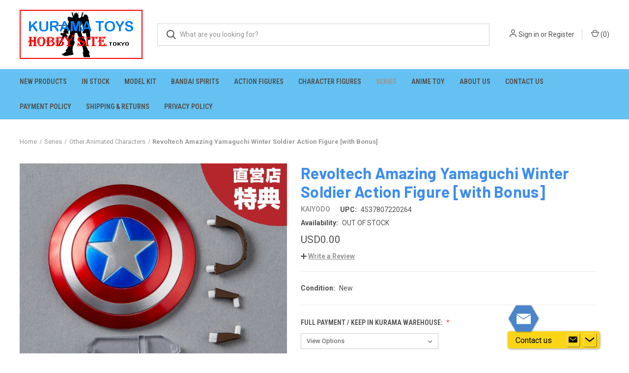

--- FILE ---
content_type: text/html; charset=UTF-8
request_url: https://kuramatoys.com/revoltech-amazing-yamaguchi-winter-soldier-action-figure-with-bonus/
body_size: 18213
content:


<!DOCTYPE html>
<html class="no-js" lang="en">
    <head>
        <title>Revoltech Amazing Yamaguchi Winter Soldier Action Figure [with Bonus]</title>
        <link rel="dns-prefetch preconnect" href="https://cdn11.bigcommerce.com/s-rpnfvj" crossorigin><link rel="dns-prefetch preconnect" href="https://fonts.googleapis.com/" crossorigin><link rel="dns-prefetch preconnect" href="https://fonts.gstatic.com/" crossorigin>
        <meta property="product:price:amount" content="0" /><meta property="product:price:currency" content="USD" /><meta property="og:url" content="https://kuramatoys.com/revoltech-amazing-yamaguchi-winter-soldier-action-figure-with-bonus/" /><meta property="og:site_name" content="Kurama Toys OnLine Shop" /><meta name="keywords" content="Revoltech Amazing Yamaguchi Winter Soldier Action Figure [with Bonus] Kaiyodo Complex [特典付] アメイジング・ヤマグチ　ウィンターソルジャー"><meta name="description" content="Revoltech Amazing Yamaguchi Winter Soldier Action Figure [with Bonus] Kaiyodo Complex [特典付] アメイジング・ヤマグチ　ウィンターソルジャー"><link rel='canonical' href='https://kuramatoys.com/revoltech-amazing-yamaguchi-winter-soldier-action-figure-with-bonus/' /><meta name='platform' content='bigcommerce.stencil' /><meta property="og:type" content="product" />
<meta property="og:title" content="Revoltech Amazing Yamaguchi Winter Soldier Action Figure [with Bonus]" />
<meta property="og:description" content="Revoltech Amazing Yamaguchi Winter Soldier Action Figure [with Bonus] Kaiyodo Complex [特典付] アメイジング・ヤマグチ　ウィンターソルジャー" />
<meta property="og:image" content="https://cdn11.bigcommerce.com/s-rpnfvj/products/13850/images/221077/000000001169-01-xl__45862.1699591384.451.416.jpg?c=2" />
<meta property="og:availability" content="oos" />
<meta property="pinterest:richpins" content="enabled" />
        
         

        <link href="https://cdn11.bigcommerce.com/s-rpnfvj/product_images/default_favicon.ico" rel="shortcut icon">
        <meta name="viewport" content="width=device-width, initial-scale=1, maximum-scale=1">

        <script nonce="">
            document.documentElement.className = document.documentElement.className.replace('no-js', 'js');
        </script>

        <script nonce="">
    function browserSupportsAllFeatures() {
        return window.Promise
            && window.fetch
            && window.URL
            && window.URLSearchParams
            && window.WeakMap
            // object-fit support
            && ('objectFit' in document.documentElement.style);
    }

    function loadScript(src) {
        var js = document.createElement('script');
        js.src = src;
        js.onerror = function () {
            console.error('Failed to load polyfill script ' + src);
        };
        document.head.appendChild(js);
    }

    if (!browserSupportsAllFeatures()) {
        loadScript('https://cdn11.bigcommerce.com/s-rpnfvj/stencil/fca74150-f0a6-013d-e67b-2e9e31b90141/dist/theme-bundle.polyfills.js');
    }
</script>
        <script nonce="">window.consentManagerTranslations = `{"locale":"en","locales":{"consent_manager.data_collection_warning":"en","consent_manager.accept_all_cookies":"en","consent_manager.gdpr_settings":"en","consent_manager.data_collection_preferences":"en","consent_manager.manage_data_collection_preferences":"en","consent_manager.use_data_by_cookies":"en","consent_manager.data_categories_table":"en","consent_manager.allow":"en","consent_manager.accept":"en","consent_manager.deny":"en","consent_manager.dismiss":"en","consent_manager.reject_all":"en","consent_manager.category":"en","consent_manager.purpose":"en","consent_manager.functional_category":"en","consent_manager.functional_purpose":"en","consent_manager.analytics_category":"en","consent_manager.analytics_purpose":"en","consent_manager.targeting_category":"en","consent_manager.advertising_category":"en","consent_manager.advertising_purpose":"en","consent_manager.essential_category":"en","consent_manager.esential_purpose":"en","consent_manager.yes":"en","consent_manager.no":"en","consent_manager.not_available":"en","consent_manager.cancel":"en","consent_manager.save":"en","consent_manager.back_to_preferences":"en","consent_manager.close_without_changes":"en","consent_manager.unsaved_changes":"en","consent_manager.by_using":"en","consent_manager.agree_on_data_collection":"en","consent_manager.change_preferences":"en","consent_manager.cancel_dialog_title":"en","consent_manager.privacy_policy":"en","consent_manager.allow_category_tracking":"en","consent_manager.disallow_category_tracking":"en"},"translations":{"consent_manager.data_collection_warning":"We use cookies (and other similar technologies) to collect data to improve your shopping experience.","consent_manager.accept_all_cookies":"Accept All Cookies","consent_manager.gdpr_settings":"Settings","consent_manager.data_collection_preferences":"Website Data Collection Preferences","consent_manager.manage_data_collection_preferences":"Manage Website Data Collection Preferences","consent_manager.use_data_by_cookies":" uses data collected by cookies and JavaScript libraries to improve your shopping experience.","consent_manager.data_categories_table":"The table below outlines how we use this data by category. To opt out of a category of data collection, select 'No' and save your preferences.","consent_manager.allow":"Allow","consent_manager.accept":"Accept","consent_manager.deny":"Deny","consent_manager.dismiss":"Dismiss","consent_manager.reject_all":"Reject all","consent_manager.category":"Category","consent_manager.purpose":"Purpose","consent_manager.functional_category":"Functional","consent_manager.functional_purpose":"Enables enhanced functionality, such as videos and live chat. If you do not allow these, then some or all of these functions may not work properly.","consent_manager.analytics_category":"Analytics","consent_manager.analytics_purpose":"Provide statistical information on site usage, e.g., web analytics so we can improve this website over time.","consent_manager.targeting_category":"Targeting","consent_manager.advertising_category":"Advertising","consent_manager.advertising_purpose":"Used to create profiles or personalize content to enhance your shopping experience.","consent_manager.essential_category":"Essential","consent_manager.esential_purpose":"Essential for the site and any requested services to work, but do not perform any additional or secondary function.","consent_manager.yes":"Yes","consent_manager.no":"No","consent_manager.not_available":"N/A","consent_manager.cancel":"Cancel","consent_manager.save":"Save","consent_manager.back_to_preferences":"Back to Preferences","consent_manager.close_without_changes":"You have unsaved changes to your data collection preferences. Are you sure you want to close without saving?","consent_manager.unsaved_changes":"You have unsaved changes","consent_manager.by_using":"By using our website, you're agreeing to our","consent_manager.agree_on_data_collection":"By using our website, you're agreeing to the collection of data as described in our ","consent_manager.change_preferences":"You can change your preferences at any time","consent_manager.cancel_dialog_title":"Are you sure you want to cancel?","consent_manager.privacy_policy":"Privacy Policy","consent_manager.allow_category_tracking":"Allow [CATEGORY_NAME] tracking","consent_manager.disallow_category_tracking":"Disallow [CATEGORY_NAME] tracking"}}`;</script>

        <script nonce="">
            window.lazySizesConfig = window.lazySizesConfig || {};
            window.lazySizesConfig.loadMode = 1;
        </script>
        <script nonce="" async src="https://cdn11.bigcommerce.com/s-rpnfvj/stencil/fca74150-f0a6-013d-e67b-2e9e31b90141/dist/theme-bundle.head_async.js"></script>
        
        <link href="https://fonts.googleapis.com/css?family=Roboto+Condensed:400,600%7CRoboto:400,700%7CBarlow:700&display=block" rel="stylesheet">
        
        <link rel="preload" href="https://cdn11.bigcommerce.com/s-rpnfvj/stencil/fca74150-f0a6-013d-e67b-2e9e31b90141/dist/theme-bundle.font.js" as="script">
        <script nonce="" async src="https://cdn11.bigcommerce.com/s-rpnfvj/stencil/fca74150-f0a6-013d-e67b-2e9e31b90141/dist/theme-bundle.font.js"></script>

        <link data-stencil-stylesheet href="https://cdn11.bigcommerce.com/s-rpnfvj/stencil/fca74150-f0a6-013d-e67b-2e9e31b90141/css/theme-c3358040-298c-013e-110c-5e3baba2707b.css" rel="stylesheet">

        <!-- Start Tracking Code for analytics_googleanalytics -->

<script>
  (function(i,s,o,g,r,a,m){i['GoogleAnalyticsObject']=r;i[r]=i[r]||function(){
  (i[r].q=i[r].q||[]).push(arguments)},i[r].l=1*new Date();a=s.createElement(o),
  m=s.getElementsByTagName(o)[0];a.async=1;a.src=g;m.parentNode.insertBefore(a,m)
  })(window,document,'script','//www.google-analytics.com/analytics.js','ga');

  ga('create', 'UA-59450445-1', 'auto');
  ga('send', 'pageview');

</script>

<!-- End Tracking Code for analytics_googleanalytics -->


<script type="text/javascript" src="https://checkout-sdk.bigcommerce.com/v1/loader.js" defer ></script>
<script type='text/javascript' data-cfasync='false'>window.purechatApi = { l: [], t: [], on: function () { this.l.push(arguments); } }; (function () { var done = false; var script = document.createElement('script'); script.async = true; script.type = 'text/javascript'; script.src = 'https://app.purechat.com/VisitorWidget/WidgetScript'; document.getElementsByTagName('HEAD').item(0).appendChild(script); script.onreadystatechange = script.onload = function (e) { if (!done && (!this.readyState || this.readyState == 'loaded' || this.readyState == 'complete')) { var w = new PCWidget({c: '111d974e-ceb9-4a92-9773-ccf8c1b7324b', f: true }); done = true; } }; })();</script>
<script type="text/javascript">
var BCData = {"product_attributes":{"sku":null,"upc":"4537807220264","mpn":"4537807220264","gtin":null,"weight":null,"base":true,"image":null,"price":{"without_tax":{"formatted":"USD0.00","value":0,"currency":"USD"},"tax_label":"Tax"},"stock":null,"instock":false,"stock_message":null,"purchasable":true,"purchasing_message":"The selected product combination is currently unavailable.","call_for_price_message":null}};
</script>

<script nonce="">
(function () {
    var xmlHttp = new XMLHttpRequest();

    xmlHttp.open('POST', 'https://bes.gcp.data.bigcommerce.com/nobot');
    xmlHttp.setRequestHeader('Content-Type', 'application/json');
    xmlHttp.send('{"store_id":"803528","timezone_offset":"9.0","timestamp":"2026-02-01T14:45:37.67920200Z","visit_id":"a73398d7-c24b-4a54-8c67-9a9dcc15a41f","channel_id":1}');
})();
</script>

        
            <!-- partial pulled in to the base layout -->

        <script nonce="">
            var theme_settings = {
                show_fast_cart: true,
                linksPerCol: 20,
            };
        </script>

        <link rel="preload" href="https://cdn11.bigcommerce.com/s-rpnfvj/stencil/fca74150-f0a6-013d-e67b-2e9e31b90141/dist/theme-bundle.main.js" as="script">
    </head>
    <body>
        <svg data-src="https://cdn11.bigcommerce.com/s-rpnfvj/stencil/fca74150-f0a6-013d-e67b-2e9e31b90141/img/icon-sprite.svg" class="icons-svg-sprite"></svg>

        <header class="header" role="banner">
    <a href="#" class="mobileMenu-toggle" data-mobile-menu-toggle="menu">
        <span class="mobileMenu-toggleIcon"></span>
    </a>

    <div class="header-logo--wrap">
        <div class="header-logo logo-full-size-desktop logo-full-size-mobile">
            
            <div class="logo-and-toggle">
                <div class="desktopMenu-toggle">
                    <a href="javascript:void(0);" class="mobileMenu-toggle">
                        <span class="mobileMenu-toggleIcon"></span>
                    </a>
                </div>
                
                    <div class="logo-wrap"><a href="https://kuramatoys.com/" class="header-logo__link" data-header-logo-link>
        <img class="header-logo-image-unknown-size"
             src="https://cdn11.bigcommerce.com/s-rpnfvj/images/stencil/original/kuramatoyslogo_1566981024__80771.original.jpg"
             alt="Kurama Toys OnLine Shop"
             title="Kurama Toys OnLine Shop">
</a>
</div>
            </div>
            
            <div class="quickSearchWrap" id="quickSearch" aria-hidden="true" tabindex="-1" data-prevent-quick-search-close>
                <div>
    <!-- snippet location forms_search -->
    <form class="form" action="/search.php">
        <fieldset class="form-fieldset">
            <div class="form-field">
                <label class="is-srOnly" for="search_query">Search</label>
                <input class="form-input" data-search-quick name="search_query" id="search_query" data-error-message="Search field cannot be empty." placeholder="What are you looking for?" autocomplete="off">
                <button type="submit" class="form-button">
                    <i class="icon" aria-hidden="true">
                        <svg><use xlink:href="#icon-search" /></svg>
                    </i>
                </button>
            </div>
        </fieldset>
    </form>
    <section class="quickSearchResults" data-bind="html: results"></section>
    <p role="status"
       aria-live="polite"
       class="aria-description--hidden"
       data-search-aria-message-predefined-text="product results for"
    ></p>
</div>
            </div>
            <div class="navUser-wrap">
                <nav class="navUser">
    <ul class="navUser-section navUser-section--alt">
        <li class="navUser-item navUser-item--account">
            <i class="icon" aria-hidden="true">
                <svg><use xlink:href="#icon-user" /></svg>
            </i>
                <a class="navUser-action"
                   href="/login.php"
                   aria-label="Sign in"
                >
                    Sign in
                </a>
                    <span>or</span> <a class="navUser-action" href="/login.php?action&#x3D;create_account">Register</a>
        </li>
                <li class="navUser-item navUser-item--mobile-search">
            <i class="icon" aria-hidden="true">
                <svg><use xlink:href="#icon-search" /></svg>
            </i>
        </li>
        <li class="navUser-item navUser-item--cart">
            <a
                class="navUser-action"
                data-cart-preview
                data-dropdown="cart-preview-dropdown"
                data-options="align:right"
                href="/cart.php"
                aria-label="Cart with 0 items"
            >
                <i class="icon" aria-hidden="true">
                    <svg><use xlink:href="#icon-cart" /></svg>
                </i>
                (<span class=" cart-quantity"></span>)
            </a>

            <div class="dropdown-menu" id="cart-preview-dropdown" data-dropdown-content aria-hidden="true"></div>
        </li>
    </ul>
</nav>
            </div>
        </div>
    </div>

    <div class="navPages-container" id="menu" data-menu>
        <span class="mobile-closeNav">
    <i class="icon" aria-hidden="true">
        <svg><use xlink:href="#icon-close-large" /></svg>
    </i>
    close
</span>
<nav class="navPages">
    <ul class="navPages-list navPages-list--user 5765697a656e20596f756e67">
            <li class="navPages-item">
                <i class="icon" aria-hidden="true">
                    <svg><use xlink:href="#icon-user" /></svg>
                </i>
                <a class="navPages-action" href="/login.php">Sign in</a>
                    or
                    <a class="navPages-action"
                       href="/login.php?action&#x3D;create_account"
                       aria-label="Register"
                    >
                        Register
                    </a>
            </li>
    </ul>
    <ul class="navPages-list navPages-mega navPages-mainNav">
            <li class="navPages-item">
                <a class="navPages-action"
   href="https://kuramatoys.com/new-products/"
   aria-label="New Products"
>
    New Products
</a>
            </li>
            <li class="navPages-item">
                <a class="navPages-action has-subMenu"
   href="https://kuramatoys.com/in-stock/"
   data-collapsible="navPages-84"
>
    IN STOCK
    <i class="icon navPages-action-moreIcon" aria-hidden="true">
        <svg><use xlink:href="#icon-chevron-down" /></svg>
    </i>
</a>
<div class="column-menu navPage-subMenu" id="navPages-84" aria-hidden="true" tabindex="-1">
    <ul class="navPage-subMenu-list">
            <li class="navPage-subMenu-item">
                <i class="icon navPages-action-moreIcon" aria-hidden="true"><svg><use xlink:href="#icon-chevron-right" /></svg></i>
                <a class="navPage-subMenu-action navPages-action" href="https://kuramatoys.com/s-h-figuarts-instock/">S.H.Figuarts</a>
                
            </li>
            <li class="navPage-subMenu-item">
                <i class="icon navPages-action-moreIcon" aria-hidden="true"><svg><use xlink:href="#icon-chevron-right" /></svg></i>
                <a class="navPage-subMenu-action navPages-action" href="https://kuramatoys.com/figma-instock/">figma</a>
                
            </li>
            <li class="navPage-subMenu-item">
                <i class="icon navPages-action-moreIcon" aria-hidden="true"><svg><use xlink:href="#icon-chevron-right" /></svg></i>
                <a class="navPage-subMenu-action navPages-action" href="https://kuramatoys.com/mafex-instock/">Mafex</a>
                
            </li>
            <li class="navPage-subMenu-item">
                <i class="icon navPages-action-moreIcon" aria-hidden="true"><svg><use xlink:href="#icon-chevron-right" /></svg></i>
                <a class="navPage-subMenu-action navPages-action" href="https://kuramatoys.com/nendoroid-instock/">Nendoroid</a>
                
            </li>
    </ul>
</div>
            </li>
            <li class="navPages-item">
                <a class="navPages-action has-subMenu"
   href="https://kuramatoys.com/models/"
   data-collapsible="navPages-43"
>
    Model Kit
    <i class="icon navPages-action-moreIcon" aria-hidden="true">
        <svg><use xlink:href="#icon-chevron-down" /></svg>
    </i>
</a>
<div class="column-menu navPage-subMenu" id="navPages-43" aria-hidden="true" tabindex="-1">
    <ul class="navPage-subMenu-list">
            <li class="navPage-subMenu-item">
                <i class="icon navPages-action-moreIcon" aria-hidden="true"><svg><use xlink:href="#icon-chevron-right" /></svg></i>
                <a class="navPage-subMenu-action navPages-action" href="https://kuramatoys.com/in-stock-model-kits/">IN STOCK (Model Kits)</a>
                
            </li>
            <li class="navPage-subMenu-item">
                <i class="icon navPages-action-moreIcon" aria-hidden="true"><svg><use xlink:href="#icon-chevron-right" /></svg></i>
                <a class="navPage-subMenu-action navPages-action" href="https://kuramatoys.com/model/gundam/">Gundam Model</a>
                
            </li>
            <li class="navPage-subMenu-item">
                <i class="icon navPages-action-moreIcon" aria-hidden="true"><svg><use xlink:href="#icon-chevron-right" /></svg></i>
                <a class="navPage-subMenu-action navPages-action" href="https://kuramatoys.com/moderoid/">MODEROID</a>
                
            </li>
            <li class="navPage-subMenu-item">
                <i class="icon navPages-action-moreIcon" aria-hidden="true"><svg><use xlink:href="#icon-chevron-right" /></svg></i>
                <a class="navPage-subMenu-action navPages-action" href="https://kuramatoys.com/model-kit/other/">Others</a>
                
            </li>
    </ul>
</div>
            </li>
            <li class="navPages-item">
                <a class="navPages-action has-subMenu"
   href="https://kuramatoys.com/brand/bandai/tamashii/"
   data-collapsible="navPages-251"
>
    BANDAI SPIRITS
    <i class="icon navPages-action-moreIcon" aria-hidden="true">
        <svg><use xlink:href="#icon-chevron-down" /></svg>
    </i>
</a>
<div class="column-menu navPage-subMenu" id="navPages-251" aria-hidden="true" tabindex="-1">
    <ul class="navPage-subMenu-list">
            <li class="navPage-subMenu-item">
                <i class="icon navPages-action-moreIcon" aria-hidden="true"><svg><use xlink:href="#icon-chevron-right" /></svg></i>
                <a class="navPage-subMenu-action navPages-action" href="https://kuramatoys.com/bandai/new-category/">Premium ( P-BANDAI )</a>
                
            </li>
            <li class="navPage-subMenu-item">
                <i class="icon navPages-action-moreIcon" aria-hidden="true"><svg><use xlink:href="#icon-chevron-right" /></svg></i>
                <a class="navPage-subMenu-action navPages-action" href="https://kuramatoys.com/brand/premium-p-bandai/gundam-model/">Gundam Model</a>
                
            </li>
            <li class="navPage-subMenu-item">
                <i class="icon navPages-action-moreIcon" aria-hidden="true"><svg><use xlink:href="#icon-chevron-right" /></svg></i>
                <a class="navPage-subMenu-action navPages-action" href="https://kuramatoys.com/shokugan/">Shokugan</a>
                
            </li>
            <li class="navPage-subMenu-item">
                <i class="icon navPages-action-moreIcon" aria-hidden="true"><svg><use xlink:href="#icon-chevron-right" /></svg></i>
                <a class="navPage-subMenu-action navPages-action" href="https://kuramatoys.com/saint-cloth-myth/">Saint Cloth Myth</a>
                
            </li>
            <li class="navPage-subMenu-item">
                <i class="icon navPages-action-moreIcon" aria-hidden="true"><svg><use xlink:href="#icon-chevron-right" /></svg></i>
                <a class="navPage-subMenu-action navPages-action" href="https://kuramatoys.com/bandai/s-h-monsterarts/">S.H.MonsterArts</a>
                
            </li>
            <li class="navPage-subMenu-item">
                <i class="icon navPages-action-moreIcon" aria-hidden="true"><svg><use xlink:href="#icon-chevron-right" /></svg></i>
                <a class="navPage-subMenu-action navPages-action" href="https://kuramatoys.com/brand/bandai/metal-build/">METAL BUILD</a>
                
            </li>
            <li class="navPage-subMenu-item">
                <i class="icon navPages-action-moreIcon" aria-hidden="true"><svg><use xlink:href="#icon-chevron-right" /></svg></i>
                <a class="navPage-subMenu-action navPages-action" href="https://kuramatoys.com/robot-spirits/">Robot Spirits</a>
                
            </li>
            <li class="navPage-subMenu-item">
                <i class="icon navPages-action-moreIcon" aria-hidden="true"><svg><use xlink:href="#icon-chevron-right" /></svg></i>
                <a class="navPage-subMenu-action navPages-action" href="https://kuramatoys.com/chogokin/">Chogokin</a>
                
            </li>
            <li class="navPage-subMenu-item">
                <i class="icon navPages-action-moreIcon" aria-hidden="true"><svg><use xlink:href="#icon-chevron-right" /></svg></i>
                <a class="navPage-subMenu-action navPages-action" href="https://kuramatoys.com/bandai/figuarts-zero/">Figuarts ZERO</a>
                
            </li>
            <li class="navPage-subMenu-item">
                <i class="icon navPages-action-moreIcon" aria-hidden="true"><svg><use xlink:href="#icon-chevron-right" /></svg></i>
                <a class="navPage-subMenu-action navPages-action" href="https://kuramatoys.com/brand/bandai/figuarts-mini/">Figuarts Mini</a>
                
            </li>
    </ul>
</div>
            </li>
            <li class="navPages-item">
                <a class="navPages-action has-subMenu"
   href="https://kuramatoys.com/action-figure/"
   data-collapsible="navPages-41"
>
    Action Figures
    <i class="icon navPages-action-moreIcon" aria-hidden="true">
        <svg><use xlink:href="#icon-chevron-down" /></svg>
    </i>
</a>
<div class="column-menu navPage-subMenu" id="navPages-41" aria-hidden="true" tabindex="-1">
    <ul class="navPage-subMenu-list">
            <li class="navPage-subMenu-item">
                <i class="icon navPages-action-moreIcon" aria-hidden="true"><svg><use xlink:href="#icon-chevron-right" /></svg></i>
                <a class="navPage-subMenu-action navPages-action" href="https://kuramatoys.com/s-h-figuarts/">S.H.Figuarts</a>
                
            </li>
            <li class="navPage-subMenu-item">
                <i class="icon navPages-action-moreIcon" aria-hidden="true"><svg><use xlink:href="#icon-chevron-right" /></svg></i>
                <a class="navPage-subMenu-action navPages-action" href="https://kuramatoys.com/max-factory/figma/">figma</a>
                
            </li>
            <li class="navPage-subMenu-item">
                <i class="icon navPages-action-moreIcon" aria-hidden="true"><svg><use xlink:href="#icon-chevron-right" /></svg></i>
                <a class="navPage-subMenu-action navPages-action" href="https://kuramatoys.com/medicom-toy-1/">Mafex</a>
                
            </li>
            <li class="navPage-subMenu-item">
                <i class="icon navPages-action-moreIcon" aria-hidden="true"><svg><use xlink:href="#icon-chevron-right" /></svg></i>
                <a class="navPage-subMenu-action navPages-action" href="https://kuramatoys.com/brand/kaiyodo-revoltech/">KAIYODO / Revoltech</a>
                
            </li>
            <li class="navPage-subMenu-item">
                <i class="icon navPages-action-moreIcon" aria-hidden="true"><svg><use xlink:href="#icon-chevron-right" /></svg></i>
                <a class="navPage-subMenu-action navPages-action" href="https://kuramatoys.com/brand/good-smile-company/nendoroid/">Nendoroid</a>
                
            </li>
    </ul>
</div>
            </li>
            <li class="navPages-item">
                <a class="navPages-action has-subMenu"
   href="https://kuramatoys.com/pvc-figure/"
   data-collapsible="navPages-129"
>
    Character Figures
    <i class="icon navPages-action-moreIcon" aria-hidden="true">
        <svg><use xlink:href="#icon-chevron-down" /></svg>
    </i>
</a>
<div class="column-menu navPage-subMenu" id="navPages-129" aria-hidden="true" tabindex="-1">
    <ul class="navPage-subMenu-list">
            <li class="navPage-subMenu-item">
                <i class="icon navPages-action-moreIcon" aria-hidden="true"><svg><use xlink:href="#icon-chevron-right" /></svg></i>
                <a class="navPage-subMenu-action navPages-action" href="https://kuramatoys.com/anime/bishojyo/">Bishoujo Figures</a>
                
            </li>
            <li class="navPage-subMenu-item">
                <i class="icon navPages-action-moreIcon" aria-hidden="true"><svg><use xlink:href="#icon-chevron-right" /></svg></i>
                <a class="navPage-subMenu-action navPages-action" href="https://kuramatoys.com/scale-figure/">Scale Figures</a>
                
            </li>
            <li class="navPage-subMenu-item">
                <i class="icon navPages-action-moreIcon" aria-hidden="true"><svg><use xlink:href="#icon-chevron-right" /></svg></i>
                <a class="navPage-subMenu-action navPages-action" href="https://kuramatoys.com/pop-up-parade/">POP UP PARADE</a>
                
            </li>
    </ul>
</div>
            </li>
            <li class="navPages-item">
                <a class="navPages-action has-subMenu activePage"
   href="https://kuramatoys.com/series/"
   data-collapsible="navPages-146"
>
    Series
    <i class="icon navPages-action-moreIcon" aria-hidden="true">
        <svg><use xlink:href="#icon-chevron-down" /></svg>
    </i>
</a>
<div class="column-menu navPage-subMenu" id="navPages-146" aria-hidden="true" tabindex="-1">
    <ul class="navPage-subMenu-list">
            <li class="navPage-subMenu-item">
                <i class="icon navPages-action-moreIcon" aria-hidden="true"><svg><use xlink:href="#icon-chevron-right" /></svg></i>
                <a class="navPage-subMenu-action navPages-action" href="https://kuramatoys.com/anime/gundam/">Gundam</a>
                
            </li>
            <li class="navPage-subMenu-item">
                <i class="icon navPages-action-moreIcon" aria-hidden="true"><svg><use xlink:href="#icon-chevron-right" /></svg></i>
                <a class="navPage-subMenu-action navPages-action activePage" href="https://kuramatoys.com/comics/">Comics</a>
                
            </li>
            <li class="navPage-subMenu-item">
                <i class="icon navPages-action-moreIcon" aria-hidden="true"><svg><use xlink:href="#icon-chevron-right" /></svg></i>
                <a class="navPage-subMenu-action navPages-action" href="https://kuramatoys.com/kamen-rider/">Kamen Rider</a>
                
            </li>
            <li class="navPage-subMenu-item">
                <i class="icon navPages-action-moreIcon" aria-hidden="true"><svg><use xlink:href="#icon-chevron-right" /></svg></i>
                <a class="navPage-subMenu-action navPages-action" href="https://kuramatoys.com/anime/dragonball-z/">Dragon Ball</a>
                
            </li>
            <li class="navPage-subMenu-item">
                <i class="icon navPages-action-moreIcon" aria-hidden="true"><svg><use xlink:href="#icon-chevron-right" /></svg></i>
                <a class="navPage-subMenu-action navPages-action" href="https://kuramatoys.com/anime/godzilla/">Godzilla</a>
                
            </li>
            <li class="navPage-subMenu-item">
                <i class="icon navPages-action-moreIcon" aria-hidden="true"><svg><use xlink:href="#icon-chevron-right" /></svg></i>
                <a class="navPage-subMenu-action navPages-action" href="https://kuramatoys.com/super-sentai/">Super Sentai</a>
                
            </li>
            <li class="navPage-subMenu-item">
                <i class="icon navPages-action-moreIcon" aria-hidden="true"><svg><use xlink:href="#icon-chevron-right" /></svg></i>
                <a class="navPage-subMenu-action navPages-action" href="https://kuramatoys.com/anime/digimon-adventure/">Digimon Adventure</a>
                
            </li>
            <li class="navPage-subMenu-item">
                <i class="icon navPages-action-moreIcon" aria-hidden="true"><svg><use xlink:href="#icon-chevron-right" /></svg></i>
                <a class="navPage-subMenu-action navPages-action" href="https://kuramatoys.com/anime/ultraman/">Ultraman</a>
                
            </li>
            <li class="navPage-subMenu-item">
                <i class="icon navPages-action-moreIcon" aria-hidden="true"><svg><use xlink:href="#icon-chevron-right" /></svg></i>
                <a class="navPage-subMenu-action navPages-action" href="https://kuramatoys.com/anime/yu-gi-oh/">Yu-Gi-Oh!</a>
                
            </li>
            <li class="navPage-subMenu-item">
                <i class="icon navPages-action-moreIcon" aria-hidden="true"><svg><use xlink:href="#icon-chevron-right" /></svg></i>
                <a class="navPage-subMenu-action navPages-action" href="https://kuramatoys.com/anime/other-animated-characters/">Other Animated Characters</a>
                
            </li>
            <li class="navPage-subMenu-item">
                <i class="icon navPages-action-moreIcon" aria-hidden="true"><svg><use xlink:href="#icon-chevron-right" /></svg></i>
                <a class="navPage-subMenu-action navPages-action" href="https://kuramatoys.com/demon-slayer-kimetsu-no-yaiba/">Demon Slayer: Kimetsu no Yaiba</a>
                
            </li>
            <li class="navPage-subMenu-item">
                <i class="icon navPages-action-moreIcon" aria-hidden="true"><svg><use xlink:href="#icon-chevron-right" /></svg></i>
                <a class="navPage-subMenu-action navPages-action" href="https://kuramatoys.com/dandadan/">Dandadan</a>
                
            </li>
            <li class="navPage-subMenu-item">
                <i class="icon navPages-action-moreIcon" aria-hidden="true"><svg><use xlink:href="#icon-chevron-right" /></svg></i>
                <a class="navPage-subMenu-action navPages-action" href="https://kuramatoys.com/anime/pokemon/">Pokemon</a>
                
            </li>
            <li class="navPage-subMenu-item">
                <i class="icon navPages-action-moreIcon" aria-hidden="true"><svg><use xlink:href="#icon-chevron-right" /></svg></i>
                <a class="navPage-subMenu-action navPages-action" href="https://kuramatoys.com/anime/evangelion/">Evangelion</a>
                
            </li>
            <li class="navPage-subMenu-item">
                <i class="icon navPages-action-moreIcon" aria-hidden="true"><svg><use xlink:href="#icon-chevron-right" /></svg></i>
                <a class="navPage-subMenu-action navPages-action" href="https://kuramatoys.com/anime/final-fantasy/">Final Fantasy</a>
                
            </li>
            <li class="navPage-subMenu-item">
                <i class="icon navPages-action-moreIcon" aria-hidden="true"><svg><use xlink:href="#icon-chevron-right" /></svg></i>
                <a class="navPage-subMenu-action navPages-action" href="https://kuramatoys.com/hololive/">Hololive</a>
                
            </li>
            <li class="navPage-subMenu-item">
                <i class="icon navPages-action-moreIcon" aria-hidden="true"><svg><use xlink:href="#icon-chevron-right" /></svg></i>
                <a class="navPage-subMenu-action navPages-action" href="https://kuramatoys.com/hatsune-miku/">Hatsune Miku</a>
                
            </li>
            <li class="navPage-subMenu-item">
                <i class="icon navPages-action-moreIcon" aria-hidden="true"><svg><use xlink:href="#icon-chevron-right" /></svg></i>
                <a class="navPage-subMenu-action navPages-action" href="https://kuramatoys.com/anime/my-hero-academia/">My Hero Academia</a>
                
            </li>
            <li class="navPage-subMenu-item">
                <i class="icon navPages-action-moreIcon" aria-hidden="true"><svg><use xlink:href="#icon-chevron-right" /></svg></i>
                <a class="navPage-subMenu-action navPages-action" href="https://kuramatoys.com/spy-x-family/">SPY x FAMILY</a>
                
            </li>
            <li class="navPage-subMenu-item">
                <i class="icon navPages-action-moreIcon" aria-hidden="true"><svg><use xlink:href="#icon-chevron-right" /></svg></i>
                <a class="navPage-subMenu-action navPages-action" href="https://kuramatoys.com/anime/naruto/">Naruto</a>
                
            </li>
            <li class="navPage-subMenu-item">
                <i class="icon navPages-action-moreIcon" aria-hidden="true"><svg><use xlink:href="#icon-chevron-right" /></svg></i>
                <a class="navPage-subMenu-action navPages-action" href="https://kuramatoys.com/one-piece/">One Piece</a>
                
            </li>
    </ul>
</div>
            </li>
            <li class="navPages-item">
                <a class="navPages-action"
   href="https://kuramatoys.com/anime-toy/"
   aria-label="Anime Toy"
>
    Anime Toy
</a>
            </li>
                <li class="navPages-item navPages-item--content-first">
                        <a class="navPages-action"
   href="https://kuramatoys.com/about-us/"
   aria-label="About Us"
>
    About Us
</a>
                </li>
                <li class="navPages-item">
                        <a class="navPages-action"
   href="https://kuramatoys.com/contact-us/"
   aria-label="Contact Us"
>
    Contact Us
</a>
                </li>
                <li class="navPages-item">
                        <a class="navPages-action"
   href="https://kuramatoys.com/payment-policy/"
   aria-label="Payment Policy"
>
    Payment Policy
</a>
                </li>
                <li class="navPages-item">
                        <a class="navPages-action"
   href="https://kuramatoys.com/shipping-returns/"
   aria-label="Shipping &amp; Returns"
>
    Shipping &amp; Returns
</a>
                </li>
                <li class="navPages-item">
                        <a class="navPages-action"
   href="https://kuramatoys.com/privacy-policy/"
   aria-label="Privacy Policy"
>
    Privacy Policy
</a>
                </li>
    </ul>
    <ul class="navPages-list navPages-list--user">
    </ul>
</nav>
    </div>
</header>



<div data-content-region="header_bottom--global"><div data-layout-id="8771c8f3-19fe-43db-90e2-8d4f3f1853d7">       <div data-sub-layout-container="c61f6d3d-1bd7-4dca-beb5-9e12db84f2d8" data-layout-name="Layout">
    <style data-container-styling="c61f6d3d-1bd7-4dca-beb5-9e12db84f2d8">
        [data-sub-layout-container="c61f6d3d-1bd7-4dca-beb5-9e12db84f2d8"] {
            box-sizing: border-box;
            display: flex;
            flex-wrap: wrap;
            z-index: 0;
            position: relative;
            padding-top: 0px;
            padding-right: 0px;
            padding-bottom: 0px;
            padding-left: 0px;
            margin-top: 0px;
            margin-right: 0px;
            margin-bottom: 0px;
            margin-left: 0px;
            border-width: px;
            border-style: ;
            border-color: ;
        }

        [data-sub-layout-container="c61f6d3d-1bd7-4dca-beb5-9e12db84f2d8"]:after {
            display: block;
            position: absolute;
            top: 0;
            left: 0;
            bottom: 0;
            right: 0;
            background-size: cover;
            z-index: ;
        }
    </style>

    <div data-sub-layout="25bcba1a-978b-4373-8eb0-d1b9c7289e7f">
        <style data-column-styling="25bcba1a-978b-4373-8eb0-d1b9c7289e7f">
            [data-sub-layout="25bcba1a-978b-4373-8eb0-d1b9c7289e7f"] {
                display: flex;
                flex-direction: column;
                box-sizing: border-box;
                flex-basis: 100%;
                max-width: 100%;
                z-index: 0;
                position: relative;
                padding-top: 0px;
                padding-right: 10.5px;
                padding-bottom: 0px;
                padding-left: 10.5px;
                margin-top: 0px;
                margin-right: 0px;
                margin-bottom: 0px;
                margin-left: 0px;
                border-width: px;
                border-style: ;
                border-color: ;
                justify-content: center;
            }
            [data-sub-layout="25bcba1a-978b-4373-8eb0-d1b9c7289e7f"]:after {
                display: block;
                position: absolute;
                top: 0;
                left: 0;
                bottom: 0;
                right: 0;
                background-size: cover;
                z-index: ;
            }
            @media only screen and (max-width: 700px) {
                [data-sub-layout="25bcba1a-978b-4373-8eb0-d1b9c7289e7f"] {
                    flex-basis: 100%;
                    max-width: 100%;
                }
            }
        </style>
    </div>
</div>

</div></div>
<div data-content-region="header_bottom"></div>

        <div class="body " id='main-content' role='main' data-currency-code="USD">
     
        <div class="container">
        <nav aria-label="Breadcrumb">
    <ol class="breadcrumbs">
                <li class="breadcrumb ">
                    <a class="breadcrumb-label"
                       href="https://kuramatoys.com/"
                       
                    >
                        <span>Home</span>
                    </a>
                </li>
                <li class="breadcrumb ">
                    <a class="breadcrumb-label"
                       href="https://kuramatoys.com/series/"
                       
                    >
                        <span>Series</span>
                    </a>
                </li>
                <li class="breadcrumb ">
                    <a class="breadcrumb-label"
                       href="https://kuramatoys.com/anime/other-animated-characters/"
                       
                    >
                        <span>Other Animated Characters</span>
                    </a>
                </li>
                <li class="breadcrumb is-active">
                    <a class="breadcrumb-label"
                       href="https://kuramatoys.com/revoltech-amazing-yamaguchi-winter-soldier-action-figure-with-bonus/"
                       aria-current="page"
                    >
                        <span>Revoltech Amazing Yamaguchi Winter Soldier Action Figure [with Bonus]</span>
                    </a>
                </li>
    </ol>
</nav>

<script nonce="" type="application/ld+json">
{
    "@context": "https://schema.org",
    "@type": "BreadcrumbList",
    "itemListElement":
    [
        {
            "@type": "ListItem",
            "position": 1,
            "item": {
                "@id": "https://kuramatoys.com/",
                "name": "Home"
            }
        },
        {
            "@type": "ListItem",
            "position": 2,
            "item": {
                "@id": "https://kuramatoys.com/series/",
                "name": "Series"
            }
        },
        {
            "@type": "ListItem",
            "position": 3,
            "item": {
                "@id": "https://kuramatoys.com/anime/other-animated-characters/",
                "name": "Other Animated Characters"
            }
        },
        {
            "@type": "ListItem",
            "position": 4,
            "item": {
                "@id": "https://kuramatoys.com/revoltech-amazing-yamaguchi-winter-soldier-action-figure-with-bonus/",
                "name": "Revoltech Amazing Yamaguchi Winter Soldier Action Figure [with Bonus]"
            }
        }
    ]
}
</script>

    </div>

    <div>
        <div class="container">
            
<div class="productView" >
    <section class="productView-images" data-image-gallery>
        <span
    data-carousel-content-change-message
    class="aria-description--hidden"
    aria-live="polite" 
    role="status"></span>
        <figure class="productView-image"
                data-image-gallery-main
                data-zoom-image="https://cdn11.bigcommerce.com/s-rpnfvj/images/stencil/1280x1280/products/13850/221075/000000001169-11-xl__63371.1699591356.jpg?c=2"
                >
            <div class="productView-img-container">
                    <a href="https://cdn11.bigcommerce.com/s-rpnfvj/images/stencil/1280x1280/products/13850/221075/000000001169-11-xl__63371.1699591356.jpg?c=2"
                        target="_blank">
                <img src="https://cdn11.bigcommerce.com/s-rpnfvj/images/stencil/600x600/products/13850/221075/000000001169-11-xl__63371.1699591356.jpg?c=2" alt="Revoltech Amazing Yamaguchi Winter Soldier Action Figure [with Bonus]" title="Revoltech Amazing Yamaguchi Winter Soldier Action Figure [with Bonus]" data-sizes="auto"
    srcset="https://cdn11.bigcommerce.com/s-rpnfvj/images/stencil/80w/products/13850/221075/000000001169-11-xl__63371.1699591356.jpg?c=2"
data-srcset="https://cdn11.bigcommerce.com/s-rpnfvj/images/stencil/80w/products/13850/221075/000000001169-11-xl__63371.1699591356.jpg?c=2 80w, https://cdn11.bigcommerce.com/s-rpnfvj/images/stencil/160w/products/13850/221075/000000001169-11-xl__63371.1699591356.jpg?c=2 160w, https://cdn11.bigcommerce.com/s-rpnfvj/images/stencil/320w/products/13850/221075/000000001169-11-xl__63371.1699591356.jpg?c=2 320w, https://cdn11.bigcommerce.com/s-rpnfvj/images/stencil/640w/products/13850/221075/000000001169-11-xl__63371.1699591356.jpg?c=2 640w, https://cdn11.bigcommerce.com/s-rpnfvj/images/stencil/960w/products/13850/221075/000000001169-11-xl__63371.1699591356.jpg?c=2 960w, https://cdn11.bigcommerce.com/s-rpnfvj/images/stencil/1280w/products/13850/221075/000000001169-11-xl__63371.1699591356.jpg?c=2 1280w, https://cdn11.bigcommerce.com/s-rpnfvj/images/stencil/1920w/products/13850/221075/000000001169-11-xl__63371.1699591356.jpg?c=2 1920w, https://cdn11.bigcommerce.com/s-rpnfvj/images/stencil/2560w/products/13850/221075/000000001169-11-xl__63371.1699591356.jpg?c=2 2560w"

class="lazyload productView-image--default"

data-main-image />
                    </a>
            </div>
        </figure>
        <ul class="productView-thumbnails" data-slick='{
                "infinite": false,
                "mobileFirst": true,
                "dots": false,
                "accessibility": false,
                "slidesToShow": 7,
                "slidesToScroll": 1
            }'
            data-arrow-label="carousel.arrowAriaLabel 11"
            >
                <li class="productView-thumbnail">
                    <a
                        class="productView-thumbnail-link"
                        href="https://cdn11.bigcommerce.com/s-rpnfvj/images/stencil/1280x1280/products/13850/221075/000000001169-11-xl__63371.1699591356.jpg?c=2"
                        data-image-gallery-item
                        data-image-gallery-new-image-url="https://cdn11.bigcommerce.com/s-rpnfvj/images/stencil/600x600/products/13850/221075/000000001169-11-xl__63371.1699591356.jpg?c=2"
                        data-image-gallery-new-image-srcset="https://cdn11.bigcommerce.com/s-rpnfvj/images/stencil/80w/products/13850/221075/000000001169-11-xl__63371.1699591356.jpg?c=2 80w, https://cdn11.bigcommerce.com/s-rpnfvj/images/stencil/160w/products/13850/221075/000000001169-11-xl__63371.1699591356.jpg?c=2 160w, https://cdn11.bigcommerce.com/s-rpnfvj/images/stencil/320w/products/13850/221075/000000001169-11-xl__63371.1699591356.jpg?c=2 320w, https://cdn11.bigcommerce.com/s-rpnfvj/images/stencil/640w/products/13850/221075/000000001169-11-xl__63371.1699591356.jpg?c=2 640w, https://cdn11.bigcommerce.com/s-rpnfvj/images/stencil/960w/products/13850/221075/000000001169-11-xl__63371.1699591356.jpg?c=2 960w, https://cdn11.bigcommerce.com/s-rpnfvj/images/stencil/1280w/products/13850/221075/000000001169-11-xl__63371.1699591356.jpg?c=2 1280w, https://cdn11.bigcommerce.com/s-rpnfvj/images/stencil/1920w/products/13850/221075/000000001169-11-xl__63371.1699591356.jpg?c=2 1920w, https://cdn11.bigcommerce.com/s-rpnfvj/images/stencil/2560w/products/13850/221075/000000001169-11-xl__63371.1699591356.jpg?c=2 2560w"
                        data-image-gallery-zoom-image-url="https://cdn11.bigcommerce.com/s-rpnfvj/images/stencil/1280x1280/products/13850/221075/000000001169-11-xl__63371.1699591356.jpg?c=2"
                    >
                        <img class="lazyload" data-sizes="auto" src="https://cdn11.bigcommerce.com/s-rpnfvj/stencil/fca74150-f0a6-013d-e67b-2e9e31b90141/img/loading.svg" data-src="https://cdn11.bigcommerce.com/s-rpnfvj/images/stencil/50x50/products/13850/221075/000000001169-11-xl__63371.1699591356.jpg?c=2" alt="Revoltech Amazing Yamaguchi Winter Soldier Action Figure [with Bonus]" title="Revoltech Amazing Yamaguchi Winter Soldier Action Figure [with Bonus]">
                    </a>
                </li>
                <li class="productView-thumbnail">
                    <a
                        class="productView-thumbnail-link"
                        href="https://cdn11.bigcommerce.com/s-rpnfvj/images/stencil/1280x1280/products/13850/221083/000000001169-10-xl__73007.1699591381.jpg?c=2"
                        data-image-gallery-item
                        data-image-gallery-new-image-url="https://cdn11.bigcommerce.com/s-rpnfvj/images/stencil/600x600/products/13850/221083/000000001169-10-xl__73007.1699591381.jpg?c=2"
                        data-image-gallery-new-image-srcset="https://cdn11.bigcommerce.com/s-rpnfvj/images/stencil/80w/products/13850/221083/000000001169-10-xl__73007.1699591381.jpg?c=2 80w, https://cdn11.bigcommerce.com/s-rpnfvj/images/stencil/160w/products/13850/221083/000000001169-10-xl__73007.1699591381.jpg?c=2 160w, https://cdn11.bigcommerce.com/s-rpnfvj/images/stencil/320w/products/13850/221083/000000001169-10-xl__73007.1699591381.jpg?c=2 320w, https://cdn11.bigcommerce.com/s-rpnfvj/images/stencil/640w/products/13850/221083/000000001169-10-xl__73007.1699591381.jpg?c=2 640w, https://cdn11.bigcommerce.com/s-rpnfvj/images/stencil/960w/products/13850/221083/000000001169-10-xl__73007.1699591381.jpg?c=2 960w, https://cdn11.bigcommerce.com/s-rpnfvj/images/stencil/1280w/products/13850/221083/000000001169-10-xl__73007.1699591381.jpg?c=2 1280w, https://cdn11.bigcommerce.com/s-rpnfvj/images/stencil/1920w/products/13850/221083/000000001169-10-xl__73007.1699591381.jpg?c=2 1920w, https://cdn11.bigcommerce.com/s-rpnfvj/images/stencil/2560w/products/13850/221083/000000001169-10-xl__73007.1699591381.jpg?c=2 2560w"
                        data-image-gallery-zoom-image-url="https://cdn11.bigcommerce.com/s-rpnfvj/images/stencil/1280x1280/products/13850/221083/000000001169-10-xl__73007.1699591381.jpg?c=2"
                    >
                        <img class="lazyload" data-sizes="auto" src="https://cdn11.bigcommerce.com/s-rpnfvj/stencil/fca74150-f0a6-013d-e67b-2e9e31b90141/img/loading.svg" data-src="https://cdn11.bigcommerce.com/s-rpnfvj/images/stencil/50x50/products/13850/221083/000000001169-10-xl__73007.1699591381.jpg?c=2" alt="Revoltech Amazing Yamaguchi Winter Soldier Action Figure [with Bonus]" title="Revoltech Amazing Yamaguchi Winter Soldier Action Figure [with Bonus]">
                    </a>
                </li>
                <li class="productView-thumbnail">
                    <a
                        class="productView-thumbnail-link"
                        href="https://cdn11.bigcommerce.com/s-rpnfvj/images/stencil/1280x1280/products/13850/221077/000000001169-01-xl__45862.1699591384.jpg?c=2"
                        data-image-gallery-item
                        data-image-gallery-new-image-url="https://cdn11.bigcommerce.com/s-rpnfvj/images/stencil/600x600/products/13850/221077/000000001169-01-xl__45862.1699591384.jpg?c=2"
                        data-image-gallery-new-image-srcset="https://cdn11.bigcommerce.com/s-rpnfvj/images/stencil/80w/products/13850/221077/000000001169-01-xl__45862.1699591384.jpg?c=2 80w, https://cdn11.bigcommerce.com/s-rpnfvj/images/stencil/160w/products/13850/221077/000000001169-01-xl__45862.1699591384.jpg?c=2 160w, https://cdn11.bigcommerce.com/s-rpnfvj/images/stencil/320w/products/13850/221077/000000001169-01-xl__45862.1699591384.jpg?c=2 320w, https://cdn11.bigcommerce.com/s-rpnfvj/images/stencil/640w/products/13850/221077/000000001169-01-xl__45862.1699591384.jpg?c=2 640w, https://cdn11.bigcommerce.com/s-rpnfvj/images/stencil/960w/products/13850/221077/000000001169-01-xl__45862.1699591384.jpg?c=2 960w, https://cdn11.bigcommerce.com/s-rpnfvj/images/stencil/1280w/products/13850/221077/000000001169-01-xl__45862.1699591384.jpg?c=2 1280w, https://cdn11.bigcommerce.com/s-rpnfvj/images/stencil/1920w/products/13850/221077/000000001169-01-xl__45862.1699591384.jpg?c=2 1920w, https://cdn11.bigcommerce.com/s-rpnfvj/images/stencil/2560w/products/13850/221077/000000001169-01-xl__45862.1699591384.jpg?c=2 2560w"
                        data-image-gallery-zoom-image-url="https://cdn11.bigcommerce.com/s-rpnfvj/images/stencil/1280x1280/products/13850/221077/000000001169-01-xl__45862.1699591384.jpg?c=2"
                    >
                        <img class="lazyload" data-sizes="auto" src="https://cdn11.bigcommerce.com/s-rpnfvj/stencil/fca74150-f0a6-013d-e67b-2e9e31b90141/img/loading.svg" data-src="https://cdn11.bigcommerce.com/s-rpnfvj/images/stencil/50x50/products/13850/221077/000000001169-01-xl__45862.1699591384.jpg?c=2" alt="Revoltech Amazing Yamaguchi Winter Soldier Action Figure [with Bonus]" title="Revoltech Amazing Yamaguchi Winter Soldier Action Figure [with Bonus]">
                    </a>
                </li>
                <li class="productView-thumbnail">
                    <a
                        class="productView-thumbnail-link"
                        href="https://cdn11.bigcommerce.com/s-rpnfvj/images/stencil/1280x1280/products/13850/221074/000000001169-02-xl__01660.1699591353.jpg?c=2"
                        data-image-gallery-item
                        data-image-gallery-new-image-url="https://cdn11.bigcommerce.com/s-rpnfvj/images/stencil/600x600/products/13850/221074/000000001169-02-xl__01660.1699591353.jpg?c=2"
                        data-image-gallery-new-image-srcset="https://cdn11.bigcommerce.com/s-rpnfvj/images/stencil/80w/products/13850/221074/000000001169-02-xl__01660.1699591353.jpg?c=2 80w, https://cdn11.bigcommerce.com/s-rpnfvj/images/stencil/160w/products/13850/221074/000000001169-02-xl__01660.1699591353.jpg?c=2 160w, https://cdn11.bigcommerce.com/s-rpnfvj/images/stencil/320w/products/13850/221074/000000001169-02-xl__01660.1699591353.jpg?c=2 320w, https://cdn11.bigcommerce.com/s-rpnfvj/images/stencil/640w/products/13850/221074/000000001169-02-xl__01660.1699591353.jpg?c=2 640w, https://cdn11.bigcommerce.com/s-rpnfvj/images/stencil/960w/products/13850/221074/000000001169-02-xl__01660.1699591353.jpg?c=2 960w, https://cdn11.bigcommerce.com/s-rpnfvj/images/stencil/1280w/products/13850/221074/000000001169-02-xl__01660.1699591353.jpg?c=2 1280w, https://cdn11.bigcommerce.com/s-rpnfvj/images/stencil/1920w/products/13850/221074/000000001169-02-xl__01660.1699591353.jpg?c=2 1920w, https://cdn11.bigcommerce.com/s-rpnfvj/images/stencil/2560w/products/13850/221074/000000001169-02-xl__01660.1699591353.jpg?c=2 2560w"
                        data-image-gallery-zoom-image-url="https://cdn11.bigcommerce.com/s-rpnfvj/images/stencil/1280x1280/products/13850/221074/000000001169-02-xl__01660.1699591353.jpg?c=2"
                    >
                        <img class="lazyload" data-sizes="auto" src="https://cdn11.bigcommerce.com/s-rpnfvj/stencil/fca74150-f0a6-013d-e67b-2e9e31b90141/img/loading.svg" data-src="https://cdn11.bigcommerce.com/s-rpnfvj/images/stencil/50x50/products/13850/221074/000000001169-02-xl__01660.1699591353.jpg?c=2" alt="Revoltech Amazing Yamaguchi Winter Soldier Action Figure [with Bonus]" title="Revoltech Amazing Yamaguchi Winter Soldier Action Figure [with Bonus]">
                    </a>
                </li>
                <li class="productView-thumbnail">
                    <a
                        class="productView-thumbnail-link"
                        href="https://cdn11.bigcommerce.com/s-rpnfvj/images/stencil/1280x1280/products/13850/221076/000000001169-03-xl__17033.1699591353.jpg?c=2"
                        data-image-gallery-item
                        data-image-gallery-new-image-url="https://cdn11.bigcommerce.com/s-rpnfvj/images/stencil/600x600/products/13850/221076/000000001169-03-xl__17033.1699591353.jpg?c=2"
                        data-image-gallery-new-image-srcset="https://cdn11.bigcommerce.com/s-rpnfvj/images/stencil/80w/products/13850/221076/000000001169-03-xl__17033.1699591353.jpg?c=2 80w, https://cdn11.bigcommerce.com/s-rpnfvj/images/stencil/160w/products/13850/221076/000000001169-03-xl__17033.1699591353.jpg?c=2 160w, https://cdn11.bigcommerce.com/s-rpnfvj/images/stencil/320w/products/13850/221076/000000001169-03-xl__17033.1699591353.jpg?c=2 320w, https://cdn11.bigcommerce.com/s-rpnfvj/images/stencil/640w/products/13850/221076/000000001169-03-xl__17033.1699591353.jpg?c=2 640w, https://cdn11.bigcommerce.com/s-rpnfvj/images/stencil/960w/products/13850/221076/000000001169-03-xl__17033.1699591353.jpg?c=2 960w, https://cdn11.bigcommerce.com/s-rpnfvj/images/stencil/1280w/products/13850/221076/000000001169-03-xl__17033.1699591353.jpg?c=2 1280w, https://cdn11.bigcommerce.com/s-rpnfvj/images/stencil/1920w/products/13850/221076/000000001169-03-xl__17033.1699591353.jpg?c=2 1920w, https://cdn11.bigcommerce.com/s-rpnfvj/images/stencil/2560w/products/13850/221076/000000001169-03-xl__17033.1699591353.jpg?c=2 2560w"
                        data-image-gallery-zoom-image-url="https://cdn11.bigcommerce.com/s-rpnfvj/images/stencil/1280x1280/products/13850/221076/000000001169-03-xl__17033.1699591353.jpg?c=2"
                    >
                        <img class="lazyload" data-sizes="auto" src="https://cdn11.bigcommerce.com/s-rpnfvj/stencil/fca74150-f0a6-013d-e67b-2e9e31b90141/img/loading.svg" data-src="https://cdn11.bigcommerce.com/s-rpnfvj/images/stencil/50x50/products/13850/221076/000000001169-03-xl__17033.1699591353.jpg?c=2" alt="Revoltech Amazing Yamaguchi Winter Soldier Action Figure [with Bonus]" title="Revoltech Amazing Yamaguchi Winter Soldier Action Figure [with Bonus]">
                    </a>
                </li>
                <li class="productView-thumbnail">
                    <a
                        class="productView-thumbnail-link"
                        href="https://cdn11.bigcommerce.com/s-rpnfvj/images/stencil/1280x1280/products/13850/221078/000000001169-04-xl__54224.1699591354.jpg?c=2"
                        data-image-gallery-item
                        data-image-gallery-new-image-url="https://cdn11.bigcommerce.com/s-rpnfvj/images/stencil/600x600/products/13850/221078/000000001169-04-xl__54224.1699591354.jpg?c=2"
                        data-image-gallery-new-image-srcset="https://cdn11.bigcommerce.com/s-rpnfvj/images/stencil/80w/products/13850/221078/000000001169-04-xl__54224.1699591354.jpg?c=2 80w, https://cdn11.bigcommerce.com/s-rpnfvj/images/stencil/160w/products/13850/221078/000000001169-04-xl__54224.1699591354.jpg?c=2 160w, https://cdn11.bigcommerce.com/s-rpnfvj/images/stencil/320w/products/13850/221078/000000001169-04-xl__54224.1699591354.jpg?c=2 320w, https://cdn11.bigcommerce.com/s-rpnfvj/images/stencil/640w/products/13850/221078/000000001169-04-xl__54224.1699591354.jpg?c=2 640w, https://cdn11.bigcommerce.com/s-rpnfvj/images/stencil/960w/products/13850/221078/000000001169-04-xl__54224.1699591354.jpg?c=2 960w, https://cdn11.bigcommerce.com/s-rpnfvj/images/stencil/1280w/products/13850/221078/000000001169-04-xl__54224.1699591354.jpg?c=2 1280w, https://cdn11.bigcommerce.com/s-rpnfvj/images/stencil/1920w/products/13850/221078/000000001169-04-xl__54224.1699591354.jpg?c=2 1920w, https://cdn11.bigcommerce.com/s-rpnfvj/images/stencil/2560w/products/13850/221078/000000001169-04-xl__54224.1699591354.jpg?c=2 2560w"
                        data-image-gallery-zoom-image-url="https://cdn11.bigcommerce.com/s-rpnfvj/images/stencil/1280x1280/products/13850/221078/000000001169-04-xl__54224.1699591354.jpg?c=2"
                    >
                        <img class="lazyload" data-sizes="auto" src="https://cdn11.bigcommerce.com/s-rpnfvj/stencil/fca74150-f0a6-013d-e67b-2e9e31b90141/img/loading.svg" data-src="https://cdn11.bigcommerce.com/s-rpnfvj/images/stencil/50x50/products/13850/221078/000000001169-04-xl__54224.1699591354.jpg?c=2" alt="Revoltech Amazing Yamaguchi Winter Soldier Action Figure [with Bonus]" title="Revoltech Amazing Yamaguchi Winter Soldier Action Figure [with Bonus]">
                    </a>
                </li>
                <li class="productView-thumbnail">
                    <a
                        class="productView-thumbnail-link"
                        href="https://cdn11.bigcommerce.com/s-rpnfvj/images/stencil/1280x1280/products/13850/221079/000000001169-05-xl__28929.1699591368.jpg?c=2"
                        data-image-gallery-item
                        data-image-gallery-new-image-url="https://cdn11.bigcommerce.com/s-rpnfvj/images/stencil/600x600/products/13850/221079/000000001169-05-xl__28929.1699591368.jpg?c=2"
                        data-image-gallery-new-image-srcset="https://cdn11.bigcommerce.com/s-rpnfvj/images/stencil/80w/products/13850/221079/000000001169-05-xl__28929.1699591368.jpg?c=2 80w, https://cdn11.bigcommerce.com/s-rpnfvj/images/stencil/160w/products/13850/221079/000000001169-05-xl__28929.1699591368.jpg?c=2 160w, https://cdn11.bigcommerce.com/s-rpnfvj/images/stencil/320w/products/13850/221079/000000001169-05-xl__28929.1699591368.jpg?c=2 320w, https://cdn11.bigcommerce.com/s-rpnfvj/images/stencil/640w/products/13850/221079/000000001169-05-xl__28929.1699591368.jpg?c=2 640w, https://cdn11.bigcommerce.com/s-rpnfvj/images/stencil/960w/products/13850/221079/000000001169-05-xl__28929.1699591368.jpg?c=2 960w, https://cdn11.bigcommerce.com/s-rpnfvj/images/stencil/1280w/products/13850/221079/000000001169-05-xl__28929.1699591368.jpg?c=2 1280w, https://cdn11.bigcommerce.com/s-rpnfvj/images/stencil/1920w/products/13850/221079/000000001169-05-xl__28929.1699591368.jpg?c=2 1920w, https://cdn11.bigcommerce.com/s-rpnfvj/images/stencil/2560w/products/13850/221079/000000001169-05-xl__28929.1699591368.jpg?c=2 2560w"
                        data-image-gallery-zoom-image-url="https://cdn11.bigcommerce.com/s-rpnfvj/images/stencil/1280x1280/products/13850/221079/000000001169-05-xl__28929.1699591368.jpg?c=2"
                    >
                        <img class="lazyload" data-sizes="auto" src="https://cdn11.bigcommerce.com/s-rpnfvj/stencil/fca74150-f0a6-013d-e67b-2e9e31b90141/img/loading.svg" data-src="https://cdn11.bigcommerce.com/s-rpnfvj/images/stencil/50x50/products/13850/221079/000000001169-05-xl__28929.1699591368.jpg?c=2" alt="Revoltech Amazing Yamaguchi Winter Soldier Action Figure [with Bonus]" title="Revoltech Amazing Yamaguchi Winter Soldier Action Figure [with Bonus]">
                    </a>
                </li>
                <li class="productView-thumbnail">
                    <a
                        class="productView-thumbnail-link"
                        href="https://cdn11.bigcommerce.com/s-rpnfvj/images/stencil/1280x1280/products/13850/221080/000000001169-06-xl__44907.1699591369.jpg?c=2"
                        data-image-gallery-item
                        data-image-gallery-new-image-url="https://cdn11.bigcommerce.com/s-rpnfvj/images/stencil/600x600/products/13850/221080/000000001169-06-xl__44907.1699591369.jpg?c=2"
                        data-image-gallery-new-image-srcset="https://cdn11.bigcommerce.com/s-rpnfvj/images/stencil/80w/products/13850/221080/000000001169-06-xl__44907.1699591369.jpg?c=2 80w, https://cdn11.bigcommerce.com/s-rpnfvj/images/stencil/160w/products/13850/221080/000000001169-06-xl__44907.1699591369.jpg?c=2 160w, https://cdn11.bigcommerce.com/s-rpnfvj/images/stencil/320w/products/13850/221080/000000001169-06-xl__44907.1699591369.jpg?c=2 320w, https://cdn11.bigcommerce.com/s-rpnfvj/images/stencil/640w/products/13850/221080/000000001169-06-xl__44907.1699591369.jpg?c=2 640w, https://cdn11.bigcommerce.com/s-rpnfvj/images/stencil/960w/products/13850/221080/000000001169-06-xl__44907.1699591369.jpg?c=2 960w, https://cdn11.bigcommerce.com/s-rpnfvj/images/stencil/1280w/products/13850/221080/000000001169-06-xl__44907.1699591369.jpg?c=2 1280w, https://cdn11.bigcommerce.com/s-rpnfvj/images/stencil/1920w/products/13850/221080/000000001169-06-xl__44907.1699591369.jpg?c=2 1920w, https://cdn11.bigcommerce.com/s-rpnfvj/images/stencil/2560w/products/13850/221080/000000001169-06-xl__44907.1699591369.jpg?c=2 2560w"
                        data-image-gallery-zoom-image-url="https://cdn11.bigcommerce.com/s-rpnfvj/images/stencil/1280x1280/products/13850/221080/000000001169-06-xl__44907.1699591369.jpg?c=2"
                    >
                        <img class="lazyload" data-sizes="auto" src="https://cdn11.bigcommerce.com/s-rpnfvj/stencil/fca74150-f0a6-013d-e67b-2e9e31b90141/img/loading.svg" data-src="https://cdn11.bigcommerce.com/s-rpnfvj/images/stencil/50x50/products/13850/221080/000000001169-06-xl__44907.1699591369.jpg?c=2" alt="Revoltech Amazing Yamaguchi Winter Soldier Action Figure [with Bonus]" title="Revoltech Amazing Yamaguchi Winter Soldier Action Figure [with Bonus]">
                    </a>
                </li>
                <li class="productView-thumbnail">
                    <a
                        class="productView-thumbnail-link"
                        href="https://cdn11.bigcommerce.com/s-rpnfvj/images/stencil/1280x1280/products/13850/221081/000000001169-07-xl__31839.1699591369.jpg?c=2"
                        data-image-gallery-item
                        data-image-gallery-new-image-url="https://cdn11.bigcommerce.com/s-rpnfvj/images/stencil/600x600/products/13850/221081/000000001169-07-xl__31839.1699591369.jpg?c=2"
                        data-image-gallery-new-image-srcset="https://cdn11.bigcommerce.com/s-rpnfvj/images/stencil/80w/products/13850/221081/000000001169-07-xl__31839.1699591369.jpg?c=2 80w, https://cdn11.bigcommerce.com/s-rpnfvj/images/stencil/160w/products/13850/221081/000000001169-07-xl__31839.1699591369.jpg?c=2 160w, https://cdn11.bigcommerce.com/s-rpnfvj/images/stencil/320w/products/13850/221081/000000001169-07-xl__31839.1699591369.jpg?c=2 320w, https://cdn11.bigcommerce.com/s-rpnfvj/images/stencil/640w/products/13850/221081/000000001169-07-xl__31839.1699591369.jpg?c=2 640w, https://cdn11.bigcommerce.com/s-rpnfvj/images/stencil/960w/products/13850/221081/000000001169-07-xl__31839.1699591369.jpg?c=2 960w, https://cdn11.bigcommerce.com/s-rpnfvj/images/stencil/1280w/products/13850/221081/000000001169-07-xl__31839.1699591369.jpg?c=2 1280w, https://cdn11.bigcommerce.com/s-rpnfvj/images/stencil/1920w/products/13850/221081/000000001169-07-xl__31839.1699591369.jpg?c=2 1920w, https://cdn11.bigcommerce.com/s-rpnfvj/images/stencil/2560w/products/13850/221081/000000001169-07-xl__31839.1699591369.jpg?c=2 2560w"
                        data-image-gallery-zoom-image-url="https://cdn11.bigcommerce.com/s-rpnfvj/images/stencil/1280x1280/products/13850/221081/000000001169-07-xl__31839.1699591369.jpg?c=2"
                    >
                        <img class="lazyload" data-sizes="auto" src="https://cdn11.bigcommerce.com/s-rpnfvj/stencil/fca74150-f0a6-013d-e67b-2e9e31b90141/img/loading.svg" data-src="https://cdn11.bigcommerce.com/s-rpnfvj/images/stencil/50x50/products/13850/221081/000000001169-07-xl__31839.1699591369.jpg?c=2" alt="Revoltech Amazing Yamaguchi Winter Soldier Action Figure [with Bonus]" title="Revoltech Amazing Yamaguchi Winter Soldier Action Figure [with Bonus]">
                    </a>
                </li>
                <li class="productView-thumbnail">
                    <a
                        class="productView-thumbnail-link"
                        href="https://cdn11.bigcommerce.com/s-rpnfvj/images/stencil/1280x1280/products/13850/221082/000000001169-08-xl__60917.1699591376.jpg?c=2"
                        data-image-gallery-item
                        data-image-gallery-new-image-url="https://cdn11.bigcommerce.com/s-rpnfvj/images/stencil/600x600/products/13850/221082/000000001169-08-xl__60917.1699591376.jpg?c=2"
                        data-image-gallery-new-image-srcset="https://cdn11.bigcommerce.com/s-rpnfvj/images/stencil/80w/products/13850/221082/000000001169-08-xl__60917.1699591376.jpg?c=2 80w, https://cdn11.bigcommerce.com/s-rpnfvj/images/stencil/160w/products/13850/221082/000000001169-08-xl__60917.1699591376.jpg?c=2 160w, https://cdn11.bigcommerce.com/s-rpnfvj/images/stencil/320w/products/13850/221082/000000001169-08-xl__60917.1699591376.jpg?c=2 320w, https://cdn11.bigcommerce.com/s-rpnfvj/images/stencil/640w/products/13850/221082/000000001169-08-xl__60917.1699591376.jpg?c=2 640w, https://cdn11.bigcommerce.com/s-rpnfvj/images/stencil/960w/products/13850/221082/000000001169-08-xl__60917.1699591376.jpg?c=2 960w, https://cdn11.bigcommerce.com/s-rpnfvj/images/stencil/1280w/products/13850/221082/000000001169-08-xl__60917.1699591376.jpg?c=2 1280w, https://cdn11.bigcommerce.com/s-rpnfvj/images/stencil/1920w/products/13850/221082/000000001169-08-xl__60917.1699591376.jpg?c=2 1920w, https://cdn11.bigcommerce.com/s-rpnfvj/images/stencil/2560w/products/13850/221082/000000001169-08-xl__60917.1699591376.jpg?c=2 2560w"
                        data-image-gallery-zoom-image-url="https://cdn11.bigcommerce.com/s-rpnfvj/images/stencil/1280x1280/products/13850/221082/000000001169-08-xl__60917.1699591376.jpg?c=2"
                    >
                        <img class="lazyload" data-sizes="auto" src="https://cdn11.bigcommerce.com/s-rpnfvj/stencil/fca74150-f0a6-013d-e67b-2e9e31b90141/img/loading.svg" data-src="https://cdn11.bigcommerce.com/s-rpnfvj/images/stencil/50x50/products/13850/221082/000000001169-08-xl__60917.1699591376.jpg?c=2" alt="Revoltech Amazing Yamaguchi Winter Soldier Action Figure [with Bonus]" title="Revoltech Amazing Yamaguchi Winter Soldier Action Figure [with Bonus]">
                    </a>
                </li>
                <li class="productView-thumbnail">
                    <a
                        class="productView-thumbnail-link"
                        href="https://cdn11.bigcommerce.com/s-rpnfvj/images/stencil/1280x1280/products/13850/221084/000000001169-09-xl__14939.1699591379.jpg?c=2"
                        data-image-gallery-item
                        data-image-gallery-new-image-url="https://cdn11.bigcommerce.com/s-rpnfvj/images/stencil/600x600/products/13850/221084/000000001169-09-xl__14939.1699591379.jpg?c=2"
                        data-image-gallery-new-image-srcset="https://cdn11.bigcommerce.com/s-rpnfvj/images/stencil/80w/products/13850/221084/000000001169-09-xl__14939.1699591379.jpg?c=2 80w, https://cdn11.bigcommerce.com/s-rpnfvj/images/stencil/160w/products/13850/221084/000000001169-09-xl__14939.1699591379.jpg?c=2 160w, https://cdn11.bigcommerce.com/s-rpnfvj/images/stencil/320w/products/13850/221084/000000001169-09-xl__14939.1699591379.jpg?c=2 320w, https://cdn11.bigcommerce.com/s-rpnfvj/images/stencil/640w/products/13850/221084/000000001169-09-xl__14939.1699591379.jpg?c=2 640w, https://cdn11.bigcommerce.com/s-rpnfvj/images/stencil/960w/products/13850/221084/000000001169-09-xl__14939.1699591379.jpg?c=2 960w, https://cdn11.bigcommerce.com/s-rpnfvj/images/stencil/1280w/products/13850/221084/000000001169-09-xl__14939.1699591379.jpg?c=2 1280w, https://cdn11.bigcommerce.com/s-rpnfvj/images/stencil/1920w/products/13850/221084/000000001169-09-xl__14939.1699591379.jpg?c=2 1920w, https://cdn11.bigcommerce.com/s-rpnfvj/images/stencil/2560w/products/13850/221084/000000001169-09-xl__14939.1699591379.jpg?c=2 2560w"
                        data-image-gallery-zoom-image-url="https://cdn11.bigcommerce.com/s-rpnfvj/images/stencil/1280x1280/products/13850/221084/000000001169-09-xl__14939.1699591379.jpg?c=2"
                    >
                        <img class="lazyload" data-sizes="auto" src="https://cdn11.bigcommerce.com/s-rpnfvj/stencil/fca74150-f0a6-013d-e67b-2e9e31b90141/img/loading.svg" data-src="https://cdn11.bigcommerce.com/s-rpnfvj/images/stencil/50x50/products/13850/221084/000000001169-09-xl__14939.1699591379.jpg?c=2" alt="Revoltech Amazing Yamaguchi Winter Soldier Action Figure [with Bonus]" title="Revoltech Amazing Yamaguchi Winter Soldier Action Figure [with Bonus]">
                    </a>
                </li>
        </ul>
    </section>
    <section class="productView-details product-data">
        <div class="productView-product">

            <h1 class="productView-title main-heading">Revoltech Amazing Yamaguchi Winter Soldier Action Figure [with Bonus]</h1>
                <span class="productView-brand">
                    <a href="https://kuramatoys.com/brands/KAIYODO.html"><span><strong>KAIYODO</strong></span></a>
                </span>
            <div class="productSKU">
                <dt class="productView-info-name sku-label"  style="display: none;">SKU:</dt>
                <dd class="productView-info-value" data-product-sku></dd>
            </div>
            
                <div class="productUPC">
                    <dt class="productView-info-name upc-label">UPC:</dt>
                    <dd class="productView-info-value" data-product-upc>4537807220264</dd>
                </div>
                <div>
                    <dt class="productView-info-name">Availability:</dt>
                    <dd class="productView-info-value">OUT OF STOCK</dd>
                </div>
            <div class="productView-price">
                    
        <div class="price-section price-section--withoutTax "  >
            <span class="price-section price-section--withoutTax non-sale-price--withoutTax" style="display: none;">
                <span data-product-non-sale-price-without-tax class="price price--non-sale">
                    
                </span>
            </span>
            <span data-product-price-without-tax class="price price--withoutTax">USD0.00</span>
            <div class="price-section price-section--withoutTax rrp-price--withoutTax" style="display: none;">
                <span data-product-rrp-without-tax class="price price--rrp"></span>
            </div>
        </div>
         <div class="price-section price-section--saving price" style="display: none;">
                <span class="price">(You save</span>
                <span data-product-price-saved class="price price--saving">
                    
                </span>
                <span class="price">)</span>
         </div>
            </div>


            <div data-content-region="product_below_price"></div>
            <div class="productView-rating">
                    <button class="productView-reviewLink productView-reviewLink--new">
                        <a href="https://kuramatoys.com/revoltech-amazing-yamaguchi-winter-soldier-action-figure-with-bonus/"
                            data-reveal-id="modal-review-form"
                            role="button"
                        >
                           <i class="icon" aria-hidden="true" style="position: relative; top: -1px;">
                                <svg><use xlink:href="#icon-plus" /></svg>
                            </i>
                           <strong style="text-decoration: underline;">Write a Review</strong>
                        </a>
                    </button>
                    <div id="modal-review-form" class="modal" data-reveal>
    
    
    
    
    <div class="modal-header">
        <h2 class="modal-header-title">Write a Review</h2>
        <button class="modal-close"
        type="button"
        title="Close"
        
>
    <span class="aria-description--hidden">Close</span>
    <span aria-hidden="true">&#215;</span>
</button>
    </div>
    <div class="modal-body">
        <div class="writeReview-productDetails">
            <div class="writeReview-productImage-container">
                <img class="lazyload" data-sizes="auto" src="https://cdn11.bigcommerce.com/s-rpnfvj/stencil/fca74150-f0a6-013d-e67b-2e9e31b90141/img/loading.svg" data-src="https://cdn11.bigcommerce.com/s-rpnfvj/images/stencil/600x600/products/13850/221075/000000001169-11-xl__63371.1699591356.jpg?c=2">
            </div>
            <h6 class="product-brand">KAIYODO</h6>
            <h5 class="product-title">Revoltech Amazing Yamaguchi Winter Soldier Action Figure [with Bonus]</h5>
        </div>
        <form class="form writeReview-form" action="/postreview.php" method="post">
            <fieldset class="form-fieldset">
                <div class="form-field">
                    <label class="form-label" for="rating-rate">Rating
                        <small>Required</small>
                    </label>
                    <!-- Stars -->
                    <!-- TODO: Review Stars need to be componentised, both for display and input -->
                    <select id="rating-rate" class="form-select" name="revrating" data-input aria-required="true">
                        <option value="">Select Rating</option>
                                <option value="1">1 star (worst)</option>
                                <option value="2">2 stars</option>
                                <option value="3">3 stars (average)</option>
                                <option value="4">4 stars</option>
                                <option value="5">5 stars (best)</option>
                    </select>
                </div>

                <!-- Name -->
                    <div class="form-field" id="revfromname" data-validation="" >
    <label class="form-label" for="revfromname_input">Name
        <small>Required</small>
    </label>
    <input type="text"
           name="revfromname"
           id="revfromname_input"
           class="form-input"
           data-label="Name"
           data-input
           aria-required="true"
           
           
           
           
    >
</div>

                    <!-- Email -->
                        <div class="form-field" id="email" data-validation="" >
    <label class="form-label" for="email_input">Email
        <small>Required</small>
    </label>
    <input type="text"
           name="email"
           id="email_input"
           class="form-input"
           data-label="Email"
           data-input
           aria-required="true"
           
           
           
           
    >
</div>

                <!-- Review Subject -->
                <div class="form-field" id="revtitle" data-validation="" >
    <label class="form-label" for="revtitle_input">Review Subject
        <small>Required</small>
    </label>
    <input type="text"
           name="revtitle"
           id="revtitle_input"
           class="form-input"
           data-label="Review Subject"
           data-input
           aria-required="true"
           
           
           
           
    >
</div>

                <!-- Comments -->
                <div class="form-field" id="revtext" data-validation="">
    <label class="form-label" for="revtext_input">Comments
            <small>Required</small>
    </label>
    <textarea name="revtext"
              id="revtext_input"
              data-label="Comments"
              rows=""
              aria-required="true"
              data-input
              class="form-input"
              
    >
        
    </textarea>
</div>

                

                <div class="form-field">
                    <input type="submit" class="button button--primary"
                           value="Submit Review">
                </div>
                <input type="hidden" name="product_id" value="13850">
                <input type="hidden" name="action" value="post_review">
                
            </fieldset>
        </form>
    </div>
</div>
            </div>
            <div class="productView-specs">
                <div>
                    <dt class="productView-info-name">Condition:</dt>
                    <dd class="productView-info-value">New</dd>
                </div>
            </div>
            
        </div>
        <div class="productView-options">
            <form class="form" method="post" action="https://kuramatoys.com/cart.php" enctype="multipart/form-data"
                  data-cart-item-add>
                <input type="hidden" name="action" value="add"/>
                <input type="hidden" name="product_id" value="13850"/>
                
                <div class="productView-options-wrap" data-product-option-change style="display:none;">
                    
                        <div class="productView-options-inner">
                                <div class="form-field" data-product-attribute="set-select">
    <label class="form-label form-label--alternate form-label--inlineSmall" for="attribute_select_14557">
        Full Payment / Keep in KURAMA Warehouse:

        <small class="is-required">
    (Required)
</small>
    </label>

    <select class="form-select form-select--small" name="attribute[14557]" id="attribute_select_14557" required>
        <option value="">View Options</option>
            <option data-product-attribute-value="226" value="226" >Full Payment + Ship</option>
            <option data-product-attribute-value="224" value="224" >Full Payment + Keep in KURAMA Warehouse, Ship Pay Later</option>
    </select>
</div>

                        </div>
                </div>
                
                <div class="shipping-giftWrap-stock">
                    <div class="form-field--stock u-hiddenVisually">
                        <dt class="productView-info-name">Current Stock:</dt>
                        <dd class="productView-info-value"><span data-product-stock></span></dd>
                    </div>
                </div>
                
                    <div class="min-max-purchase">
        <div>
            <dt class="productView-info-name">Maximum Purchase:</dt>
            <dd class="productView-info-value">6 units</dd>
        </div>
    </div>

<div id="add-to-cart-wrapper" class="add-to-cart-wrapper" style="display: none">
        
        <div class="form-field form-field--increments">
            <label class="form-label form-label--alternate" for="qty[]">Quantity:</label>

            <div class="form-increment" data-quantity-change>
                <button class="button button--icon" data-action="dec" type="button">
                    <span class="is-srOnly">Decrease Quantity of undefined</span>
                    <i class="icon" aria-hidden="true">
                        <svg>
                            <use xlink:href="#icon-keyboard-arrow-down"/>
                        </svg>
                    </i>
                </button>
                <input class="form-input form-input--incrementTotal"
                       id="qty[]"
                       name="qty[]"
                       type="tel"
                       value="1"
                       data-quantity-min="0"
                       data-quantity-max="6"
                       min="1"
                       pattern="[0-9]*"
                       aria-live="polite">
                <button class="button button--icon" data-action="inc" type="button">
                    <span class="is-srOnly">Increase Quantity of undefined</span>
                    <i class="icon" aria-hidden="true">
                        <svg>
                            <use xlink:href="#icon-keyboard-arrow-up"/>
                        </svg>
                    </i>
                </button>
            </div>
        </div>
    
    <div class="alertBox productAttributes-message" style="display:none">
        <div class="alertBox-column alertBox-icon">
            <icon glyph="ic-success" class="icon" aria-hidden="true"><svg xmlns="http://www.w3.org/2000/svg" width="24" height="24" viewBox="0 0 24 24"><path d="M12 2C6.48 2 2 6.48 2 12s4.48 10 10 10 10-4.48 10-10S17.52 2 12 2zm1 15h-2v-2h2v2zm0-4h-2V7h2v6z"></path></svg></icon>
        </div>
        <p class="alertBox-column alertBox-message"></p>
    </div>
    <div class="add-to-cart-buttons ">
        <div class="form-action">
            <input
                    id="form-action-addToCart"
                    data-wait-message="Adding to cart…"
                    class="button button--primary"
                    type="submit"
                    value="Add to Cart"
            >
            <span class="product-status-message aria-description--hidden">Adding to cart… The item has been added</span>
        </div>
                    <div class="add-to-cart-wallet-buttons" data-add-to-cart-wallet-buttons>
        <div id=bc-smart-payment-buttons_697f671220ee9>
<script type="text/javascript">
    (function() {
        let productData = null;

        init();

        function init() {
            const buttonsContainerId = 'bc-smart-payment-buttons_697f671220ee9';
            const smartButtonsContainer = document.getElementById(buttonsContainerId);

            if (!smartButtonsContainer) {
                return;
            }

            const appLoadingProps = {
                checkoutKitLoaderScriptPath: 'https://checkout-sdk.bigcommerce.com/v1/loader.js',
                microAppJsFilesPaths: JSON.parse('["https:\/\/microapps.bigcommerce.com\/smart-payment-buttons\/js\/runtime-ead45ca4.js","https:\/\/microapps.bigcommerce.com\/smart-payment-buttons\/js\/vendors-13b050f2.js","https:\/\/microapps.bigcommerce.com\/smart-payment-buttons\/js\/smart-payment-buttons-ee781486.js"]'),
            }

            const smartPaymentButtonsProps = {
                buyNowInitializeOptions: {
                    getBuyNowCartRequestBody: getBuyNowCartRequestBody,
                    storefrontApiToken: 'eyJ0eXAiOiJKV1QiLCJhbGciOiJFUzI1NiJ9.eyJjaWQiOlsxXSwiY29ycyI6WyJodHRwczovL2t1cmFtYXRveXMuY29tIl0sImVhdCI6MTc3MDExNjYzOSwiaWF0IjoxNzY5OTQzODM5LCJpc3MiOiJCQyIsInNpZCI6ODAzNTI4LCJzdWIiOiJCQyIsInN1Yl90eXBlIjowLCJ0b2tlbl90eXBlIjoxfQ.bZRZi6fcBImL_cVQ_qEOV2ZbHX4huZzNsl6QxYIBMhuvjTm_WuspgJ_0BGXYiOjzaImqwNockmOz5z4T3HIqxA',
                },
                containerId: buttonsContainerId,
                currencyCode: 'USD',
                showMoreButtonLabel: 'More payment options',
                smartPaymentButtons: JSON.parse('[{"gatewayId":"paypalcommerce","methodId":"paypal","initializationOptions":{"style":{"size":"medium","color":"gold","shape":"pill","label":"checkout","height":40}},"sortOrder":0}]'),
                storeSettings: {
                    host: 'https://kuramatoys.com',
                    locale: '',
                },
                visibleBaseButtonsCount: Number('1'),
                confirmationPageRedirectUrl: '/checkout/order-confirmation',
                requiresShipping: Boolean('1'),
            };

            document.addEventListener('onProductUpdate', (e) => {
                productData = e.detail.productDetails;
                productData.quantity = productData.quantity || 1;
            }, false);

            appInit(appLoadingProps, smartPaymentButtonsProps);
        }

        /**
         *
         * Get 'buy now' cart data functions
         *
         * */
        function getBuyNowCartRequestBody() {
            return {
                lineItems: [productData],
                source: 'BUY_NOW',
            };
        }

        /**
         *
         * App initialization
         *
         * */
        function appInit(appLoadingProps, smartPaymentButtonsProps) {
            const { checkoutKitLoaderScriptPath, microAppJsFilesPaths } = appLoadingProps;

            if (window.checkoutKitLoader) {
                initializeSmartPaymentButtonsApp(microAppJsFilesPaths, smartPaymentButtonsProps);
            } else {
                createScriptTag(
                    checkoutKitLoaderScriptPath,
                    () => initializeSmartPaymentButtonsApp(microAppJsFilesPaths, smartPaymentButtonsProps)
                );
            }
        }

        function initializeSmartPaymentButtonsApp(microAppJsFilesPaths, smartPaymentButtonsProps) {
            if (
                window.BigCommerce
                && window.BigCommerce.initializeSmartPaymentButtons
                && typeof window.BigCommerce.initializeSmartPaymentButtons === 'function'
            ) {
                window.BigCommerce.initializeSmartPaymentButtons(smartPaymentButtonsProps);
            } else {
                loadScripts(
                    microAppJsFilesPaths,
                    () => window.BigCommerce.initializeSmartPaymentButtons(smartPaymentButtonsProps)
                );
            }
        }

        function createScriptTag(src, onLoad) {
            const scriptTag = document.createElement('script');
            scriptTag.type = 'text/javascript';
            scriptTag.defer = true;
            scriptTag.async = false;
            scriptTag.crossorigin = true;
            scriptTag.src = src;
            if (onLoad) {
                scriptTag.onload = onLoad;
            }
            document.head.appendChild(scriptTag);
        }

        function loadScripts(scripts, onLoadEnd) {
            const script = scripts[0];
            const scriptsToLoad = scripts.slice(1);

            createScriptTag(script, () => {
                if (scriptsToLoad.length > 0) {
                    loadScripts(scriptsToLoad, onLoadEnd);
                } else {
                    onLoadEnd();
                }
            });
        }
    })();
</script>
</div>

    </div>
    </div>
    
</div>

            </form>
                <form action="https://kuramatoys.com/wishlist.php?action&#x3D;add&amp;product_id&#x3D;13850" class="form form-wishlist form-action" data-wishlist-add method="post">
    <a aria-controls="wishlist-dropdown"
        aria-expanded="false"
        class="button button--secondary dropdown-menu-button"
        data-dropdown="wishlist-dropdown" 
        href="#"
    >
        <span>Add to Wish List</span>
        <i aria-hidden="true" class="icon">
            <svg>
                <use xlink:href="#icon-chevron-down" />
            </svg>
        </i>
    </a>
    <ul aria-hidden="true" class="dropdown-menu" data-dropdown-content id="wishlist-dropdown">
        <li>
            <input class="button" type="submit" value="Add to My Wish List">
        </li>
        <li>
            <a data-wishlist class="button" href="/wishlist.php?action=addwishlist&product_id=13850">Create Wish List</a>
        </li>
    </ul>
</form>
            
                    
    
    <div>
        <ul class="socialLinks">
                <li class="socialLinks-item socialLinks-item--facebook">
                    <a class="socialLinks__link icon icon--facebook"
                       title="Facebook"
                       href="https://facebook.com/sharer/sharer.php?u=https%3A%2F%2Fkuramatoys.com%2Frevoltech-amazing-yamaguchi-winter-soldier-action-figure-with-bonus%2F"
                       target="_blank"
                       rel="noopener"
                       
                    >
                        <span class="aria-description--hidden">Facebook</span>
                        <svg>
                            <use xlink:href="#icon-facebook"/>
                        </svg>
                    </a>
                </li>
                <li class="socialLinks-item socialLinks-item--email">
                    <a class="socialLinks__link icon icon--email"
                       title="Email"
                       href="mailto:?subject=Revoltech%20Amazing%20Yamaguchi%20Winter%20Soldier%20Action%20Figure%20%5Bwith%20Bonus%5D&amp;body=https%3A%2F%2Fkuramatoys.com%2Frevoltech-amazing-yamaguchi-winter-soldier-action-figure-with-bonus%2F"
                       target="_self"
                       rel="noopener"
                       
                    >
                        <span class="aria-description--hidden">Email</span>
                        <svg>
                            <use xlink:href="#icon-envelope"/>
                        </svg>
                    </a>
                </li>
                <li class="socialLinks-item socialLinks-item--print">
                    <a class="socialLinks__link icon icon--print"
                       title="Print"
                       onclick="window.print();return false;"
                       
                    >
                        <span class="aria-description--hidden">Print</span>
                        <svg>
                            <use xlink:href="#icon-print"/>
                        </svg>
                    </a>
                </li>
                <li class="socialLinks-item socialLinks-item--twitter">
                    <a class="socialLinks__link icon icon--twitter"
                       href="https://twitter.com/intent/tweet/?text=Revoltech%20Amazing%20Yamaguchi%20Winter%20Soldier%20Action%20Figure%20%5Bwith%20Bonus%5D&amp;url=https%3A%2F%2Fkuramatoys.com%2Frevoltech-amazing-yamaguchi-winter-soldier-action-figure-with-bonus%2F"
                       target="_blank"
                       rel="noopener"
                       title="Twitter"
                       
                    >
                        <span class="aria-description--hidden">Twitter</span>
                        <svg>
                            <use xlink:href="#icon-twitter"/>
                        </svg>
                    </a>
                </li>
                <li class="socialLinks-item socialLinks-item--linkedin">
                    <a class="socialLinks__link icon icon--linkedin"
                       title="Linkedin"
                       href="https://www.linkedin.com/shareArticle?mini=true&amp;url=https%3A%2F%2Fkuramatoys.com%2Frevoltech-amazing-yamaguchi-winter-soldier-action-figure-with-bonus%2F&amp;title=Revoltech%20Amazing%20Yamaguchi%20Winter%20Soldier%20Action%20Figure%20%5Bwith%20Bonus%5D&amp;summary=Revoltech%20Amazing%20Yamaguchi%20Winter%20Soldier%20Action%20Figure%20%5Bwith%20Bonus%5D&amp;source=https%3A%2F%2Fkuramatoys.com%2Frevoltech-amazing-yamaguchi-winter-soldier-action-figure-with-bonus%2F"
                       target="_blank"
                       rel="noopener"
                       
                    >
                        <span class="aria-description--hidden">Linkedin</span>
                        <svg>
                            <use xlink:href="#icon-linkedin"/>
                        </svg>
                    </a>
                </li>
                <li class="socialLinks-item socialLinks-item--pinterest">
                    <a class="socialLinks__link icon icon--pinterest"
                       title="Pinterest"
                       href="https://pinterest.com/pin/create/button/?url=https%3A%2F%2Fkuramatoys.com%2Frevoltech-amazing-yamaguchi-winter-soldier-action-figure-with-bonus%2F&amp;description=Revoltech%20Amazing%20Yamaguchi%20Winter%20Soldier%20Action%20Figure%20%5Bwith%20Bonus%5D"
                       target="_blank"
                       rel="noopener"
                       
                    >
                        <span class="aria-description--hidden">Pinterest</span>
                        <svg>
                            <use xlink:href="#icon-pinterest"/>
                        </svg>
                    </a>
                                    </li>
        </ul>
    </div>
        </div>
    </section>
</div>

<div id="previewModal" class="modal modal--large" data-reveal>
    <button class="modal-close"
        type="button"
        title="Close"
        
>
    <span class="aria-description--hidden">Close</span>
    <span aria-hidden="true">&#215;</span>
</button>
    <div class="modal-content"></div>
    <div class="loadingOverlay"></div>
</div>
            <div data-content-region="product_below_content"></div>
        </div>

        <div class="container 4661726c6579">
        <div class="accordion-block">
            <div
                class="accordion-navigation toggleLink is-open"
                role="button"
                data-collapsible="#accordion--description">
                <h5 class="accordion-title">
                    Description
                </h5>
        
                <div class="accordion-navigation-actions">
                    <svg class="icon accordion-indicator toggleLink-text toggleLink-text--off">
                        <use xlink:href="#icon-plus" />
                    </svg>
                    <svg class="icon accordion-indicator toggleLink-text toggleLink-text--on">
                        <use xlink:href="#icon-minus" />
                    </svg>
                </div>
            </div>
            <div id="accordion--description" class="accordion-content is-open">
                <div  itemprop="description">
                    <p><span style="font-size: x-large;"><strong><a href="https://kuramatoys.com/brand/kaiyodo-revoltech/">&gt;&gt;&gt;Revoltech, Amazing Yamaguchi Series&lt;&lt;&lt;</a></strong></span></p>
<ul>
<li><strong><span lang="EN-US">Product size:</span></strong><span lang="EN-US">&nbsp;H 170<span>mm / 6.69"inch</span><span><br /></span></span></li>
<li><strong><span lang="EN-US">Material:</span></strong><span lang="EN-US">&nbsp;ABS, PVC</span></li>
</ul>
<p>■ Optional parts</p>
<p>・Optional face x 4<br />・Face guard x 1<br />・Optional hand x 4<br />・Tactical knife (3 types) x 6<br />・Pouch (2 types) x 4</p>
<p>Bonus:&nbsp;Captain America's Shield x1</p>
<p>&copy; 2023 MARVEL</p>
<p align="left"><span style="font-size: x-large;"><strong><span lang="EN-US">★</span></strong><strong><span lang="EN-US">Guarantee</span></strong><strong><span lang="EN-US">★</span></strong></span></p>
<p align="left"><strong><span lang="EN-US">Genuine product from Japan official</span></strong></p>
                    <!-- snippet location product_description -->
                </div>
                
            </div>
        </div>
    
    
    <div class="accordion-block">
        <div
            class="accordion-navigation toggleLink"
            role="button"
            data-collapsible="#accordion--custom-fields">
            <h5 class="accordion-title">
                Additional Information
            </h5>
    
            <div class="accordion-navigation-actions">
                <svg class="icon accordion-indicator toggleLink-text toggleLink-text--off">
                    <use xlink:href="#icon-plus" />
                </svg>
                <svg class="icon accordion-indicator toggleLink-text toggleLink-text--on">
                    <use xlink:href="#icon-minus" />
                </svg>
            </div>
        </div>
    
        <div id="accordion--custom-fields" class="accordion-content">
            <dl class="productView-info">
                    <div>
                        <dt class="productView-info-name">JAN Code:</dt>
                        <dd class="productView-info-value">4537807220264</dd>
                    </div>
                    <div>
                        <dt class="productView-info-name">Product from:</dt>
                        <dd class="productView-info-value">Japan</dd>
                    </div>
            </dl>
        </div>
    </div>
</div>

    <div class="accordion-block">
        <div class="container">
            <div
                class="accordion-navigation toggleLink"
                role="button"
                data-collapsible="#accordion--related">
                <h5 class="accordion-title">
                    Related Products
                </h5>
        
                <div class="accordion-navigation-actions">
                    <svg class="icon accordion-indicator toggleLink-text toggleLink-text--off">
                        <use xlink:href="#icon-plus" />
                    </svg>
                    <svg class="icon accordion-indicator toggleLink-text toggleLink-text--on">
                        <use xlink:href="#icon-minus" />
                    </svg>
                </div>
            </div>
        </div>
    
        <div id="accordion--related" class="accordion-content">
            <div class="grid-bg">
                <div class="container">
                    <ul class="productGrid productGrid--maxCol6">
    <li class="product">
        <article
    class="card
    
    "
>
    <figure class="card-figure">


        <a href="https://kuramatoys.com/revoltech-amazing-yamaguchi-winter-soldier-action-figure/" 
           class="card-figure__link"
           aria-label="Revoltech Amazing Yamaguchi Winter Soldier Action Figure, USD0.00

"
"
           
        >
            <div class="card-img-container">
                <img class="card-image lazyload" data-sizes="auto" src="https://cdn11.bigcommerce.com/s-rpnfvj/stencil/fca74150-f0a6-013d-e67b-2e9e31b90141/img/loading.svg" data-src="https://cdn11.bigcommerce.com/s-rpnfvj/images/stencil/300x300/products/13851/221088/000000001169-02-xl__13155.1699601526.jpg?c=2" alt="Revoltech Amazing Yamaguchi Winter Soldier Action Figure" title="Revoltech Amazing Yamaguchi Winter Soldier Action Figure">
            </div>
        </a>
            <figcaption class="card-figcaption">
                <div class="card-figcaption-body">
                    <div class="card-figcaption--action-buttons">
                                <a class="button button--secondary button--small card-figcaption-button quickview" data-product-id="13851">Quick view</a>
                                <a href="https://kuramatoys.com/revoltech-amazing-yamaguchi-winter-soldier-action-figure/" data-event-type="product-click" class="button button--small card-figcaption-button" data-product-id="13851">Out of stock</a>
                    </div>
                </div>
            </figcaption>
    </figure>
    <div class="card-body">
        <div>
            <h4 class="card-title">
                <a aria-label="Revoltech Amazing Yamaguchi Winter Soldier Action Figure, USD0.00

"
" 
                    href="https://kuramatoys.com/revoltech-amazing-yamaguchi-winter-soldier-action-figure/"
                    
                >
                    Revoltech Amazing Yamaguchi Winter Soldier Action Figure
                </a>
            </h4>
            <div class="card-text" data-test-info-type="price">
                    
        <div class="price-section price-section--withoutTax "  >
            <span class="price-section price-section--withoutTax non-sale-price--withoutTax" style="display: none;">
                <span data-product-non-sale-price-without-tax class="price price--non-sale">
                    
                </span>
            </span>
            <span data-product-price-without-tax class="price price--withoutTax">USD0.00</span>
            <div class="price-section price-section--withoutTax rrp-price--withoutTax" style="display: none;">
                <span data-product-rrp-without-tax class="price price--rrp"></span>
            </div>
        </div>
            </div>
                    <p class="card-text brand-name" data-test-info-type="brandName">KAIYODO</p>
        </div>

        <div class="card-details">
            
                    </div>
    </div>
</article>
    </li>
    <li class="product">
        <article
    class="card
    
    "
>
    <figure class="card-figure">


        <a href="https://kuramatoys.com/revoltech-amazing-yamaguchi-catwoman-action-figure-with-bonus/" 
           class="card-figure__link"
           aria-label="Revoltech Amazing Yamaguchi Catwoman Action Figure [with Bonus], USD0.00

"
"
           
        >
            <div class="card-img-container">
                <img class="card-image lazyload" data-sizes="auto" src="https://cdn11.bigcommerce.com/s-rpnfvj/stencil/fca74150-f0a6-013d-e67b-2e9e31b90141/img/loading.svg" data-src="https://cdn11.bigcommerce.com/s-rpnfvj/images/stencil/300x300/products/13163/211311/000000001152-01-xl__67380.1692848798.jpg?c=2" alt="Revoltech Amazing Yamaguchi Catwoman Action Figure [with Bonus]" title="Revoltech Amazing Yamaguchi Catwoman Action Figure [with Bonus]">
            </div>
        </a>
            <figcaption class="card-figcaption">
                <div class="card-figcaption-body">
                    <div class="card-figcaption--action-buttons">
                                <a class="button button--secondary button--small card-figcaption-button quickview" data-product-id="13163">Quick view</a>
                                <a href="https://kuramatoys.com/revoltech-amazing-yamaguchi-catwoman-action-figure-with-bonus/" data-event-type="product-click" class="button button--small card-figcaption-button" data-product-id="13163">Out of stock</a>
                    </div>
                </div>
            </figcaption>
    </figure>
    <div class="card-body">
        <div>
            <h4 class="card-title">
                <a aria-label="Revoltech Amazing Yamaguchi Catwoman Action Figure [with Bonus], USD0.00

"
" 
                    href="https://kuramatoys.com/revoltech-amazing-yamaguchi-catwoman-action-figure-with-bonus/"
                    
                >
                    Revoltech Amazing Yamaguchi Catwoman Action Figure [with Bonus]
                </a>
            </h4>
            <div class="card-text" data-test-info-type="price">
                    
        <div class="price-section price-section--withoutTax "  >
            <span class="price-section price-section--withoutTax non-sale-price--withoutTax" style="display: none;">
                <span data-product-non-sale-price-without-tax class="price price--non-sale">
                    
                </span>
            </span>
            <span data-product-price-without-tax class="price price--withoutTax">USD0.00</span>
            <div class="price-section price-section--withoutTax rrp-price--withoutTax" style="display: none;">
                <span data-product-rrp-without-tax class="price price--rrp"></span>
            </div>
        </div>
            </div>
                    <p class="card-text brand-name" data-test-info-type="brandName">KAIYODO</p>
        </div>

        <div class="card-details">
            
                    </div>
    </div>
</article>
    </li>
    <li class="product">
        <article
    class="card
    
    "
>
    <figure class="card-figure">


        <a href="https://kuramatoys.com/revoltech-amazing-yamaguchi-thor-action-figure-with-bonus/" 
           class="card-figure__link"
           aria-label="Revoltech Amazing Yamaguchi Thor Action Figure [with Bonus], USD125.90

"
"
           
        >
            <div class="card-img-container">
                <img class="card-image lazyload" data-sizes="auto" src="https://cdn11.bigcommerce.com/s-rpnfvj/stencil/fca74150-f0a6-013d-e67b-2e9e31b90141/img/loading.svg" data-src="https://cdn11.bigcommerce.com/s-rpnfvj/images/stencil/300x300/products/13094/210333/000000001147-01-xl__05164.1691641531.jpg?c=2" alt="Revoltech Amazing Yamaguchi Thor Action Figure [with Bonus]" title="Revoltech Amazing Yamaguchi Thor Action Figure [with Bonus]">
            </div>
        </a>
            <figcaption class="card-figcaption">
                <div class="card-figcaption-body">
                    <div class="card-figcaption--action-buttons">
                                <a class="button button--secondary button--small card-figcaption-button quickview" data-product-id="13094">Quick view</a>
                                <a href="https://kuramatoys.com/revoltech-amazing-yamaguchi-thor-action-figure-with-bonus/" data-event-type="product-click" class="button button--small card-figcaption-button" data-product-id="13094">Out of stock</a>
                    </div>
                </div>
            </figcaption>
    </figure>
    <div class="card-body">
        <div>
            <h4 class="card-title">
                <a aria-label="Revoltech Amazing Yamaguchi Thor Action Figure [with Bonus], USD125.90

"
" 
                    href="https://kuramatoys.com/revoltech-amazing-yamaguchi-thor-action-figure-with-bonus/"
                    
                >
                    Revoltech Amazing Yamaguchi Thor Action Figure [with Bonus]
                </a>
            </h4>
            <div class="card-text" data-test-info-type="price">
                    
        <div class="price-section price-section--withoutTax "  >
            <span class="price-section price-section--withoutTax non-sale-price--withoutTax" style="display: none;">
                <span data-product-non-sale-price-without-tax class="price price--non-sale">
                    
                </span>
            </span>
            <span data-product-price-without-tax class="price price--withoutTax">USD125.90</span>
            <div class="price-section price-section--withoutTax rrp-price--withoutTax" style="display: none;">
                <span data-product-rrp-without-tax class="price price--rrp"></span>
            </div>
        </div>
            </div>
                    <p class="card-text brand-name" data-test-info-type="brandName">KAIYODO</p>
        </div>

        <div class="card-details">
            
                    </div>
    </div>
</article>
    </li>
    <li class="product">
        <article
    class="card
    
    "
>
    <figure class="card-figure">


        <a href="https://kuramatoys.com/revoltech-amazing-yamaguchi-gwenom-action-figure-with-bonus/" 
           class="card-figure__link"
           aria-label="Revoltech Amazing Yamaguchi Gwenom Action Figure [with Bonus], USD91.90

"
"
           
        >
            <div class="card-img-container">
                <img class="card-image lazyload" data-sizes="auto" src="https://cdn11.bigcommerce.com/s-rpnfvj/stencil/fca74150-f0a6-013d-e67b-2e9e31b90141/img/loading.svg" data-src="https://cdn11.bigcommerce.com/s-rpnfvj/images/stencil/300x300/products/16745/262138/000000001289-01-xl__68136.1732505884.jpg?c=2" alt="Revoltech Amazing Yamaguchi Gwenom Action Figure [with Bonus]" title="Revoltech Amazing Yamaguchi Gwenom Action Figure [with Bonus]">
            </div>
        </a>
            <figcaption class="card-figcaption">
                <div class="card-figcaption-body">
                    <div class="card-figcaption--action-buttons">
                                <a class="button button--secondary button--small card-figcaption-button quickview" data-product-id="16745">Quick view</a>
                                <a href="https://kuramatoys.com/revoltech-amazing-yamaguchi-gwenom-action-figure-with-bonus/" data-event-type="product-click" class="button button--small card-figcaption-button" data-product-id="16745">Out of stock</a>
                    </div>
                </div>
            </figcaption>
    </figure>
    <div class="card-body">
        <div>
            <h4 class="card-title">
                <a aria-label="Revoltech Amazing Yamaguchi Gwenom Action Figure [with Bonus], USD91.90

"
" 
                    href="https://kuramatoys.com/revoltech-amazing-yamaguchi-gwenom-action-figure-with-bonus/"
                    
                >
                    Revoltech Amazing Yamaguchi Gwenom Action Figure [with Bonus]
                </a>
            </h4>
            <div class="card-text" data-test-info-type="price">
                    
        <div class="price-section price-section--withoutTax "  >
            <span class="price-section price-section--withoutTax non-sale-price--withoutTax" style="display: none;">
                <span data-product-non-sale-price-without-tax class="price price--non-sale">
                    
                </span>
            </span>
            <span data-product-price-without-tax class="price price--withoutTax">USD91.90</span>
            <div class="price-section price-section--withoutTax rrp-price--withoutTax" style="display: none;">
                <span data-product-rrp-without-tax class="price price--rrp"></span>
            </div>
        </div>
            </div>
                    <p class="card-text brand-name" data-test-info-type="brandName">KAIYODO</p>
        </div>

        <div class="card-details">
            
                    </div>
    </div>
</article>
    </li>
    <li class="product">
        <article
    class="card
    
    "
>
    <figure class="card-figure">


        <a href="https://kuramatoys.com/revoltech-amazing-yamaguchi-nightwing-action-figure-with-bonus/" 
           class="card-figure__link"
           aria-label="Revoltech Amazing Yamaguchi Nightwing Action Figure [with Bonus], USD86.90

"
"
           
        >
            <div class="card-img-container">
                <img class="card-image lazyload" data-sizes="auto" src="https://cdn11.bigcommerce.com/s-rpnfvj/stencil/fca74150-f0a6-013d-e67b-2e9e31b90141/img/loading.svg" data-src="https://cdn11.bigcommerce.com/s-rpnfvj/images/stencil/300x300/products/18307/275219/000000001350-01-xl__73090.1759206636.jpg?c=2" alt="Revoltech Amazing Yamaguchi Nightwing Action Figure [with Bonus]" title="Revoltech Amazing Yamaguchi Nightwing Action Figure [with Bonus]">
            </div>
        </a>
            <figcaption class="card-figcaption">
                <div class="card-figcaption-body">
                    <div class="card-figcaption--action-buttons">
                                <a class="button button--secondary button--small card-figcaption-button quickview" data-product-id="18307">Quick view</a>
                                <a href="https://kuramatoys.com/cart.php?action&#x3D;add&amp;product_id&#x3D;18307" data-event-type="product-click" class="button button--small card-figcaption-button">Pre-Order Now</a>
                    </div>
                </div>
            </figcaption>
    </figure>
    <div class="card-body">
        <div>
            <h4 class="card-title">
                <a aria-label="Revoltech Amazing Yamaguchi Nightwing Action Figure [with Bonus], USD86.90

"
" 
                    href="https://kuramatoys.com/revoltech-amazing-yamaguchi-nightwing-action-figure-with-bonus/"
                    
                >
                    Revoltech Amazing Yamaguchi Nightwing Action Figure [with Bonus]
                </a>
            </h4>
            <div class="card-text" data-test-info-type="price">
                    
        <div class="price-section price-section--withoutTax "  >
            <span class="price-section price-section--withoutTax non-sale-price--withoutTax" style="display: none;">
                <span data-product-non-sale-price-without-tax class="price price--non-sale">
                    
                </span>
            </span>
            <span data-product-price-without-tax class="price price--withoutTax">USD86.90</span>
            <div class="price-section price-section--withoutTax rrp-price--withoutTax" style="display: none;">
                <span data-product-rrp-without-tax class="price price--rrp"></span>
            </div>
        </div>
            </div>
                    <p class="card-text brand-name" data-test-info-type="brandName">KAIYODO</p>
        </div>

        <div class="card-details">
            
                    </div>
    </div>
</article>
    </li>
</ul>
                </div>
            </div>
        </div>
    </div>


        
        
    </div>

    <script nonce="" type="application/ld+json">
    {
        "@context": "https://schema.org/",
        "@type": "Product",
        "name": "Revoltech Amazing Yamaguchi Winter Soldier Action Figure [with Bonus]",
        
        "mpn": "4537807220264",
        
        "url" : "https://kuramatoys.com/revoltech-amazing-yamaguchi-winter-soldier-action-figure-with-bonus/",
        "brand": {
            "@type": "Brand",
            "url": "https://kuramatoys.com/brands/KAIYODO.html",
            "name": "KAIYODO"
        },
        "description": "%26gt%3B%26gt%3B%26gt%3BRevoltech%2C%20Amazing%20Yamaguchi%20Series%26lt%3B%26lt%3B%26lt%3B%0D%0A%0D%0AProduct%20size%3A%26nbsp%3BH%20170mm%20%2F%206.69%22inch%0D%0AMaterial%3A%26nbsp%3BABS%2C%20PVC%0D%0A%0D%0A%E2%96%A0%20Optional%20parts%0D%0A%E3%83%BBOptional%20face%20x%204%E3%83%BBFace%20guard%20x%201%E3%83%BBOptional%20hand%20x%204%E3%83%BBTactical%20knife%20(3%20types)%20x%206%E3%83%BBPouch%20(2%20types)%20x%204%0D%0ABonus%3A%26nbsp%3BCaptain%20America&#x27;s%20Shield%20x1%0D%0A%26copy%3B%202023%20MARVEL%0D%0A%E2%98%85Guarantee%E2%98%85%0D%0AGenuine%20product%20from%20Japan%20official",
        "image": "https://cdn11.bigcommerce.com/s-rpnfvj/images/stencil/1280x1280/products/13850/221075/000000001169-11-xl__63371.1699591356.jpg?c=2",
        "offers": {
            "@type": "Offer",
            "priceCurrency": "USD",
            "price": "0",
            "itemCondition" : "https://schema.org/NewCondition",
            "availability" : "https://schema.org/OutOfStock",
            "url" : "https://kuramatoys.com/revoltech-amazing-yamaguchi-winter-soldier-action-figure-with-bonus/",
            "priceValidUntil": "2027-02-01"
        }
    }
</script>

     
    <div id="modal" class="modal" data-reveal data-prevent-quick-search-close>
    <button class="modal-close"
        type="button"
        title="Close"
        
>
    <span class="aria-description--hidden">Close</span>
    <span aria-hidden="true">&#215;</span>
</button>
    <div class="modal-content"></div>
    <div class="loadingOverlay"></div>
</div>
    <div id="alert-modal" class="modal modal--alert modal--small" data-reveal data-prevent-quick-search-close>
    <div class="swal2-icon swal2-error swal2-icon-show"><span class="swal2-x-mark"><span class="swal2-x-mark-line-left"></span><span class="swal2-x-mark-line-right"></span></span></div>

    <div class="modal-content"></div>

    <div class="button-container"><button type="button" class="confirm button" data-reveal-close>OK</button></div>
</div>
</div>
        
                    
<footer class="footer" role="contentinfo">
    <h2 class="footer-title-sr-only">Footer Start</h2>
    <div class="container">
        <section class="footer-info 4a616d6573">
            <article class="footer-info-col footer-info-dropdown footer-info-col--small" data-section-type="footer-categories">
                <h5 class="footer-info-heading">
                    Categories
                    <i class="icon" aria-hidden="true">
                        <svg><use xlink:href="#icon-downselector" /></svg>
                    </i>
                </h5>
                <ul class="footer-info-list">
                        <li>
                            <a href="https://kuramatoys.com/new-products/">New Products</a>
                        </li>
                        <li>
                            <a href="https://kuramatoys.com/in-stock/">IN STOCK</a>
                        </li>
                        <li>
                            <a href="https://kuramatoys.com/models/">Model Kit</a>
                        </li>
                        <li>
                            <a href="https://kuramatoys.com/brand/bandai/tamashii/">BANDAI SPIRITS</a>
                        </li>
                        <li>
                            <a href="https://kuramatoys.com/action-figure/">Action Figures</a>
                        </li>
                        <li>
                            <a href="https://kuramatoys.com/pvc-figure/">Character Figures</a>
                        </li>
                        <li>
                            <a href="https://kuramatoys.com/series/">Series</a>
                        </li>
                        <li>
                            <a href="https://kuramatoys.com/anime-toy/">Anime Toy</a>
                        </li>
                </ul>
            </article>

            <article class="footer-info-col footer-info-dropdown footer-info-col--small" data-section-type="footer-webPages">
                <h5 class="footer-info-heading">
                    Information
                    <i class="icon" aria-hidden="true">
                        <svg><use xlink:href="#icon-downselector" /></svg>
                    </i>
                </h5>
                <ul class="footer-info-list">
                        <li>
                            <a href="https://kuramatoys.com/about-us/">About Us</a>
                        </li>
                        <li>
                            <a href="https://kuramatoys.com/contact-us/">Contact Us</a>
                        </li>
                        <li>
                            <a href="https://kuramatoys.com/payment-policy/">Payment Policy</a>
                        </li>
                        <li>
                            <a href="https://kuramatoys.com/shipping-returns/">Shipping &amp; Returns</a>
                        </li>
                        <li>
                            <a href="https://kuramatoys.com/privacy-policy/">Privacy Policy</a>
                        </li>
                    <li>
                        <a href="/sitemap.php">Sitemap</a>
                    </li>
                </ul>
            </article>
        
                <article class="footer-info-col footer-info-dropdown footer-info-col--small" data-section-type="footer-brands">
                    <h5 class="footer-info-heading">
                        Brands
                        <i class="icon" aria-hidden="true">
                            <svg><use xlink:href="#icon-downselector" /></svg>
                        </i>
                    </h5>
                    <ul class="footer-info-list">
                            <li>
                                <a href="https://kuramatoys.com/brands/BANDAI.html">BANDAI</a>
                            </li>
                            <li>
                                <a href="https://kuramatoys.com/brands/Good-Smile-Company.html">Good Smile Company</a>
                            </li>
                            <li>
                                <a href="https://kuramatoys.com/brands/KOTOBUKIYA.html">KOTOBUKIYA</a>
                            </li>
                            <li>
                                <a href="https://kuramatoys.com/brands/MegaHouse.html">MegaHouse</a>
                            </li>
                            <li>
                                <a href="https://kuramatoys.com/brands/Max-Factory.html">Max Factory</a>
                            </li>
                            <li>
                                <a href="https://kuramatoys.com/brands/FREEing.html">FREEing</a>
                            </li>
                            <li>
                                <a href="https://kuramatoys.com/brands/Orange-Rouge.html">Orange Rouge</a>
                            </li>
                            <li>
                                <a href="https://kuramatoys.com/brands/SQUARE-ENIX.html">SQUARE ENIX</a>
                            </li>
                            <li>
                                <a href="https://kuramatoys.com/brands/KAIYODO.html">KAIYODO</a>
                            </li>
                            <li>
                                <a href="https://kuramatoys.com/medicom-toy/">Medicom Toy</a>
                            </li>
                        <li><a href="https://kuramatoys.com/brands/">View All</a></li>
                    </ul>
                </article>
            
                <article class="footer-info-col footer-mobile-limited footer-info-col--small" data-section-type="footer-webPages">
                    <h5 class="footer-info-heading">Follow Us</h5>
                        <ul class="socialLinks socialLinks--alt">
            <li class="socialLinks-item">
                <a class="icon icon--facebook" href="https://www.facebook.com/Kurama-Toys-202294550555810/?modal&#x3D;admin_todo_tour" target="_blank" rel="noopener">
                    <svg><use xlink:href="#icon-facebook" /></svg>
                </a>
            </li>
    </ul>
                </article>
            
                <article class="footer-info-col footer-mobile-limited footer-info-col--small" data-section-type="storeInfo">
                    <h5 class="footer-info-heading footer-store-name">Kurama Toys OnLine Shop</h5>
                    <address>HeadQuarter : Tokyo Japan<br>
Sales Office : Hong Kong<br>
2/F, Block F, Wah Hing Ind Mansion<br>
36 Tai Yau St, San Po Kong, Kowloon Hong Kong</address>
                </article>
        </section>
        <div class="footer-copyright">
                <div class="footer-payment-icons">
        <svg class="footer-payment-icon"><use xlink:href="#icon-logo-american-express"></use></svg>
        <svg class="footer-payment-icon"><use xlink:href="#icon-logo-mastercard"></use></svg>
        <svg class="footer-payment-icon"><use xlink:href="#icon-logo-paypal"></use></svg>
        <svg class="footer-payment-icon"><use xlink:href="#icon-logo-visa"></use></svg>
    </div>
                <p class="powered-by">&copy; 2026 Kurama Toys OnLine Shop </p>
        </div>
        
    </div>
    <div data-content-region="ssl_site_seal--global"></div>
</footer>

        <script nonce="">window.__webpack_public_path__ = "https://cdn11.bigcommerce.com/s-rpnfvj/stencil/fca74150-f0a6-013d-e67b-2e9e31b90141/dist/";</script>
        <script nonce="">
            function onThemeBundleMain() {
                window.stencilBootstrap("product", "{\"productId\":13850,\"zoomSize\":\"1280x1280\",\"productSize\":\"600x600\",\"genericError\":\"Oops! Something went wrong.\",\"maintenanceModeSettings\":[],\"adminBarLanguage\":\"{\\\"locale\\\":\\\"en\\\",\\\"locales\\\":{\\\"admin.maintenance_header\\\":\\\"en\\\",\\\"admin.maintenance_tooltip\\\":\\\"en\\\",\\\"admin.maintenance_showstore_link\\\":\\\"en\\\",\\\"admin.prelaunch_header\\\":\\\"en\\\",\\\"admin.page_builder_link\\\":\\\"en\\\"},\\\"translations\\\":{\\\"admin.maintenance_header\\\":\\\"Your store is down for maintenance.\\\",\\\"admin.maintenance_tooltip\\\":\\\"Only administrators can view the store at the moment. Visit your control panel settings page to disable maintenance mode.\\\",\\\"admin.maintenance_showstore_link\\\":\\\"Click here to see what your visitors will see.\\\",\\\"admin.prelaunch_header\\\":\\\"Your storefront is private. Share your site with preview code:\\\",\\\"admin.page_builder_link\\\":\\\"Design this page in Page Builder\\\"}}\",\"urls\":{\"home\":\"https://kuramatoys.com/\",\"account\":{\"index\":\"/account.php\",\"orders\":{\"all\":\"/account.php?action=order_status\",\"completed\":\"/account.php?action=view_orders\",\"save_new_return\":\"/account.php?action=save_new_return\"},\"update_action\":\"/account.php?action=update_account\",\"returns\":\"/account.php?action=view_returns\",\"addresses\":\"/account.php?action=address_book\",\"inbox\":\"/account.php?action=inbox\",\"send_message\":\"/account.php?action=send_message\",\"add_address\":\"/account.php?action=add_shipping_address\",\"wishlists\":{\"all\":\"/wishlist.php\",\"add\":\"/wishlist.php?action=addwishlist\",\"edit\":\"/wishlist.php?action=editwishlist\",\"delete\":\"/wishlist.php?action=deletewishlist\"},\"details\":\"/account.php?action=account_details\",\"recent_items\":\"/account.php?action=recent_items\"},\"brands\":\"https://kuramatoys.com/brands/\",\"gift_certificate\":{\"purchase\":\"/giftcertificates.php\",\"redeem\":\"/giftcertificates.php?action=redeem\",\"balance\":\"/giftcertificates.php?action=balance\"},\"auth\":{\"login\":\"/login.php\",\"check_login\":\"/login.php?action=check_login\",\"create_account\":\"/login.php?action=create_account\",\"save_new_account\":\"/login.php?action=save_new_account\",\"forgot_password\":\"/login.php?action=reset_password\",\"send_password_email\":\"/login.php?action=send_password_email\",\"save_new_password\":\"/login.php?action=save_new_password\",\"logout\":\"/login.php?action=logout\"},\"product\":{\"post_review\":\"/postreview.php\"},\"cart\":\"/cart.php\",\"checkout\":{\"single_address\":\"/checkout\",\"multiple_address\":\"/checkout.php?action=multiple\"},\"rss\":{\"products\":{\"new\":\"/rss.php?type=rss\",\"new_atom\":\"/rss.php?type=atom\",\"popular\":\"/rss.php?action=popularproducts&type=rss\",\"popular_atom\":\"/rss.php?action=popularproducts&type=atom\",\"featured\":\"/rss.php?action=featuredproducts&type=rss\",\"featured_atom\":\"/rss.php?action=featuredproducts&type=atom\",\"search\":\"/rss.php?action=searchproducts&type=rss\",\"search_atom\":\"/rss.php?action=searchproducts&type=atom\"},\"blog\":\"/rss.php?action=newblogs&type=rss\",\"blog_atom\":\"/rss.php?action=newblogs&type=atom\"},\"contact_us_submit\":\"/pages.php?action=sendContactForm\",\"search\":\"/search.php\",\"compare\":\"/compare\",\"sitemap\":\"/sitemap.php\",\"subscribe\":{\"action\":\"/subscribe.php\"}},\"secureBaseUrl\":\"https://kuramatoys.com\",\"cartId\":null,\"channelId\":1,\"template\":\"pages/product\",\"validationDictionaryJSON\":\"{\\\"locale\\\":\\\"en\\\",\\\"locales\\\":{\\\"validation_messages.valid_email\\\":\\\"en\\\",\\\"validation_messages.password\\\":\\\"en\\\",\\\"validation_messages.password_match\\\":\\\"en\\\",\\\"validation_messages.invalid_password\\\":\\\"en\\\",\\\"validation_messages.field_not_blank\\\":\\\"en\\\",\\\"validation_messages.certificate_amount\\\":\\\"en\\\",\\\"validation_messages.certificate_amount_range\\\":\\\"en\\\",\\\"validation_messages.price_min_evaluation\\\":\\\"en\\\",\\\"validation_messages.price_max_evaluation\\\":\\\"en\\\",\\\"validation_messages.price_min_not_entered\\\":\\\"en\\\",\\\"validation_messages.price_max_not_entered\\\":\\\"en\\\",\\\"validation_messages.price_invalid_value\\\":\\\"en\\\",\\\"validation_messages.invalid_gift_certificate\\\":\\\"en\\\"},\\\"translations\\\":{\\\"validation_messages.valid_email\\\":\\\"You must enter a valid email.\\\",\\\"validation_messages.password\\\":\\\"You must enter a password.\\\",\\\"validation_messages.password_match\\\":\\\"Your passwords do not match.\\\",\\\"validation_messages.invalid_password\\\":\\\"Passwords must be at least 7 characters and contain both alphabetic and numeric characters.\\\",\\\"validation_messages.field_not_blank\\\":\\\" field cannot be blank.\\\",\\\"validation_messages.certificate_amount\\\":\\\"You must enter a gift certificate amount.\\\",\\\"validation_messages.certificate_amount_range\\\":\\\"You must enter a certificate amount between [MIN] and [MAX]\\\",\\\"validation_messages.price_min_evaluation\\\":\\\"Min. price must be less than max. price.\\\",\\\"validation_messages.price_max_evaluation\\\":\\\"Min. price must be less than max. price.\\\",\\\"validation_messages.price_min_not_entered\\\":\\\"Min. price is required.\\\",\\\"validation_messages.price_max_not_entered\\\":\\\"Max. price is required.\\\",\\\"validation_messages.price_invalid_value\\\":\\\"Input must be greater than 0.\\\",\\\"validation_messages.invalid_gift_certificate\\\":\\\"Please enter your valid certificate code.\\\"}}\",\"validationFallbackDictionaryJSON\":\"{\\\"locale\\\":\\\"en\\\",\\\"locales\\\":{\\\"validation_fallback_messages.valid_email\\\":\\\"en\\\",\\\"validation_fallback_messages.password\\\":\\\"en\\\",\\\"validation_fallback_messages.password_match\\\":\\\"en\\\",\\\"validation_fallback_messages.invalid_password\\\":\\\"en\\\",\\\"validation_fallback_messages.field_not_blank\\\":\\\"en\\\",\\\"validation_fallback_messages.certificate_amount\\\":\\\"en\\\",\\\"validation_fallback_messages.certificate_amount_range\\\":\\\"en\\\",\\\"validation_fallback_messages.price_min_evaluation\\\":\\\"en\\\",\\\"validation_fallback_messages.price_max_evaluation\\\":\\\"en\\\",\\\"validation_fallback_messages.price_min_not_entered\\\":\\\"en\\\",\\\"validation_fallback_messages.price_max_not_entered\\\":\\\"en\\\",\\\"validation_fallback_messages.price_invalid_value\\\":\\\"en\\\",\\\"validation_fallback_messages.invalid_gift_certificate\\\":\\\"en\\\"},\\\"translations\\\":{\\\"validation_fallback_messages.valid_email\\\":\\\"You must enter a valid email.\\\",\\\"validation_fallback_messages.password\\\":\\\"You must enter a password.\\\",\\\"validation_fallback_messages.password_match\\\":\\\"Your passwords do not match.\\\",\\\"validation_fallback_messages.invalid_password\\\":\\\"Passwords must be at least 7 characters and contain both alphabetic and numeric characters.\\\",\\\"validation_fallback_messages.field_not_blank\\\":\\\" field cannot be blank.\\\",\\\"validation_fallback_messages.certificate_amount\\\":\\\"You must enter a gift certificate amount.\\\",\\\"validation_fallback_messages.certificate_amount_range\\\":\\\"You must enter a certificate amount between [MIN] and [MAX]\\\",\\\"validation_fallback_messages.price_min_evaluation\\\":\\\"Min. price must be less than max. price.\\\",\\\"validation_fallback_messages.price_max_evaluation\\\":\\\"Min. price must be less than max. price.\\\",\\\"validation_fallback_messages.price_min_not_entered\\\":\\\"Min. price is required.\\\",\\\"validation_fallback_messages.price_max_not_entered\\\":\\\"Max. price is required.\\\",\\\"validation_fallback_messages.price_invalid_value\\\":\\\"Input must be greater than 0.\\\",\\\"validation_fallback_messages.invalid_gift_certificate\\\":\\\"Please enter your valid certificate code.\\\"}}\",\"validationDefaultDictionaryJSON\":\"{\\\"locale\\\":\\\"en\\\",\\\"locales\\\":{\\\"validation_default_messages.valid_email\\\":\\\"en\\\",\\\"validation_default_messages.password\\\":\\\"en\\\",\\\"validation_default_messages.password_match\\\":\\\"en\\\",\\\"validation_default_messages.invalid_password\\\":\\\"en\\\",\\\"validation_default_messages.field_not_blank\\\":\\\"en\\\",\\\"validation_default_messages.certificate_amount\\\":\\\"en\\\",\\\"validation_default_messages.certificate_amount_range\\\":\\\"en\\\",\\\"validation_default_messages.price_min_evaluation\\\":\\\"en\\\",\\\"validation_default_messages.price_max_evaluation\\\":\\\"en\\\",\\\"validation_default_messages.price_min_not_entered\\\":\\\"en\\\",\\\"validation_default_messages.price_max_not_entered\\\":\\\"en\\\",\\\"validation_default_messages.price_invalid_value\\\":\\\"en\\\",\\\"validation_default_messages.invalid_gift_certificate\\\":\\\"en\\\"},\\\"translations\\\":{\\\"validation_default_messages.valid_email\\\":\\\"You must enter a valid email.\\\",\\\"validation_default_messages.password\\\":\\\"You must enter a password.\\\",\\\"validation_default_messages.password_match\\\":\\\"Your passwords do not match.\\\",\\\"validation_default_messages.invalid_password\\\":\\\"Passwords must be at least 7 characters and contain both alphabetic and numeric characters.\\\",\\\"validation_default_messages.field_not_blank\\\":\\\"The field cannot be blank.\\\",\\\"validation_default_messages.certificate_amount\\\":\\\"You must enter a gift certificate amount.\\\",\\\"validation_default_messages.certificate_amount_range\\\":\\\"You must enter a certificate amount between [MIN] and [MAX]\\\",\\\"validation_default_messages.price_min_evaluation\\\":\\\"Min. price must be less than max. price.\\\",\\\"validation_default_messages.price_max_evaluation\\\":\\\"Min. price must be less than max. price.\\\",\\\"validation_default_messages.price_min_not_entered\\\":\\\"Min. price is required.\\\",\\\"validation_default_messages.price_max_not_entered\\\":\\\"Max. price is required.\\\",\\\"validation_default_messages.price_invalid_value\\\":\\\"Input must be greater than 0.\\\",\\\"validation_default_messages.invalid_gift_certificate\\\":\\\"Please enter your valid certificate code.\\\"}}\",\"carouselArrowAndDotAriaLabel\":\"Go to slide [SLIDE_NUMBER] of [SLIDES_QUANTITY]\",\"carouselActiveDotAriaLabel\":\"active\",\"carouselContentAnnounceMessage\":\"You are currently on slide [SLIDE_NUMBER] of [SLIDES_QUANTITY]\",\"reviewRating\":\"The 'Rating' field cannot be blank.\",\"reviewSubject\":\"The 'Review Subject' field cannot be blank.\",\"reviewComment\":\"The 'Comments' field cannot be blank.\",\"reviewEmail\":\"Please use a valid email address, such as user@example.com.\",\"showSwatchNames\":true,\"productQuantityErrorMessage\":\"The quantity should contain only numbers\"}").load();
            }
        </script>
        <script nonce="" async defer src="https://cdn11.bigcommerce.com/s-rpnfvj/stencil/fca74150-f0a6-013d-e67b-2e9e31b90141/dist/theme-bundle.main.js" onload="onThemeBundleMain()"></script>

        <script type="text/javascript" src="https://cdn11.bigcommerce.com/shared/js/csrf-protection-header-5eeddd5de78d98d146ef4fd71b2aedce4161903e.js"></script>
<script type="text/javascript" src="https://cdn11.bigcommerce.com/r-522cb09e4d4c91362a873dfb66596075446f4cb2/javascript/visitor_stencil.js"></script>

    </body>
</html>
